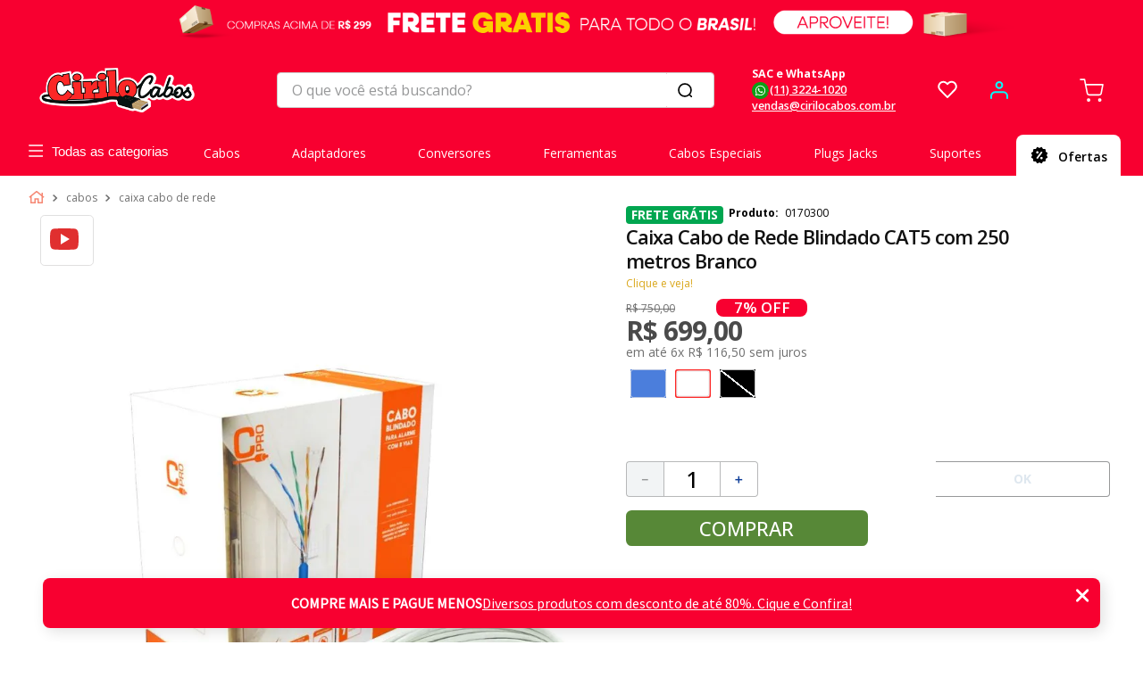

--- FILE ---
content_type: text/html; charset=utf-8
request_url: https://www.google.com/recaptcha/enterprise/anchor?ar=1&k=6LdV7CIpAAAAAPUrHXWlFArQ5hSiNQJk6Ja-vcYM&co=aHR0cHM6Ly93d3cuY2lyaWxvY2Fib3MuY29tLmJyOjQ0Mw..&hl=pt-BR&v=PoyoqOPhxBO7pBk68S4YbpHZ&size=invisible&anchor-ms=20000&execute-ms=30000&cb=35brzb6zj6j7
body_size: 48973
content:
<!DOCTYPE HTML><html dir="ltr" lang="pt-BR"><head><meta http-equiv="Content-Type" content="text/html; charset=UTF-8">
<meta http-equiv="X-UA-Compatible" content="IE=edge">
<title>reCAPTCHA</title>
<style type="text/css">
/* cyrillic-ext */
@font-face {
  font-family: 'Roboto';
  font-style: normal;
  font-weight: 400;
  font-stretch: 100%;
  src: url(//fonts.gstatic.com/s/roboto/v48/KFO7CnqEu92Fr1ME7kSn66aGLdTylUAMa3GUBHMdazTgWw.woff2) format('woff2');
  unicode-range: U+0460-052F, U+1C80-1C8A, U+20B4, U+2DE0-2DFF, U+A640-A69F, U+FE2E-FE2F;
}
/* cyrillic */
@font-face {
  font-family: 'Roboto';
  font-style: normal;
  font-weight: 400;
  font-stretch: 100%;
  src: url(//fonts.gstatic.com/s/roboto/v48/KFO7CnqEu92Fr1ME7kSn66aGLdTylUAMa3iUBHMdazTgWw.woff2) format('woff2');
  unicode-range: U+0301, U+0400-045F, U+0490-0491, U+04B0-04B1, U+2116;
}
/* greek-ext */
@font-face {
  font-family: 'Roboto';
  font-style: normal;
  font-weight: 400;
  font-stretch: 100%;
  src: url(//fonts.gstatic.com/s/roboto/v48/KFO7CnqEu92Fr1ME7kSn66aGLdTylUAMa3CUBHMdazTgWw.woff2) format('woff2');
  unicode-range: U+1F00-1FFF;
}
/* greek */
@font-face {
  font-family: 'Roboto';
  font-style: normal;
  font-weight: 400;
  font-stretch: 100%;
  src: url(//fonts.gstatic.com/s/roboto/v48/KFO7CnqEu92Fr1ME7kSn66aGLdTylUAMa3-UBHMdazTgWw.woff2) format('woff2');
  unicode-range: U+0370-0377, U+037A-037F, U+0384-038A, U+038C, U+038E-03A1, U+03A3-03FF;
}
/* math */
@font-face {
  font-family: 'Roboto';
  font-style: normal;
  font-weight: 400;
  font-stretch: 100%;
  src: url(//fonts.gstatic.com/s/roboto/v48/KFO7CnqEu92Fr1ME7kSn66aGLdTylUAMawCUBHMdazTgWw.woff2) format('woff2');
  unicode-range: U+0302-0303, U+0305, U+0307-0308, U+0310, U+0312, U+0315, U+031A, U+0326-0327, U+032C, U+032F-0330, U+0332-0333, U+0338, U+033A, U+0346, U+034D, U+0391-03A1, U+03A3-03A9, U+03B1-03C9, U+03D1, U+03D5-03D6, U+03F0-03F1, U+03F4-03F5, U+2016-2017, U+2034-2038, U+203C, U+2040, U+2043, U+2047, U+2050, U+2057, U+205F, U+2070-2071, U+2074-208E, U+2090-209C, U+20D0-20DC, U+20E1, U+20E5-20EF, U+2100-2112, U+2114-2115, U+2117-2121, U+2123-214F, U+2190, U+2192, U+2194-21AE, U+21B0-21E5, U+21F1-21F2, U+21F4-2211, U+2213-2214, U+2216-22FF, U+2308-230B, U+2310, U+2319, U+231C-2321, U+2336-237A, U+237C, U+2395, U+239B-23B7, U+23D0, U+23DC-23E1, U+2474-2475, U+25AF, U+25B3, U+25B7, U+25BD, U+25C1, U+25CA, U+25CC, U+25FB, U+266D-266F, U+27C0-27FF, U+2900-2AFF, U+2B0E-2B11, U+2B30-2B4C, U+2BFE, U+3030, U+FF5B, U+FF5D, U+1D400-1D7FF, U+1EE00-1EEFF;
}
/* symbols */
@font-face {
  font-family: 'Roboto';
  font-style: normal;
  font-weight: 400;
  font-stretch: 100%;
  src: url(//fonts.gstatic.com/s/roboto/v48/KFO7CnqEu92Fr1ME7kSn66aGLdTylUAMaxKUBHMdazTgWw.woff2) format('woff2');
  unicode-range: U+0001-000C, U+000E-001F, U+007F-009F, U+20DD-20E0, U+20E2-20E4, U+2150-218F, U+2190, U+2192, U+2194-2199, U+21AF, U+21E6-21F0, U+21F3, U+2218-2219, U+2299, U+22C4-22C6, U+2300-243F, U+2440-244A, U+2460-24FF, U+25A0-27BF, U+2800-28FF, U+2921-2922, U+2981, U+29BF, U+29EB, U+2B00-2BFF, U+4DC0-4DFF, U+FFF9-FFFB, U+10140-1018E, U+10190-1019C, U+101A0, U+101D0-101FD, U+102E0-102FB, U+10E60-10E7E, U+1D2C0-1D2D3, U+1D2E0-1D37F, U+1F000-1F0FF, U+1F100-1F1AD, U+1F1E6-1F1FF, U+1F30D-1F30F, U+1F315, U+1F31C, U+1F31E, U+1F320-1F32C, U+1F336, U+1F378, U+1F37D, U+1F382, U+1F393-1F39F, U+1F3A7-1F3A8, U+1F3AC-1F3AF, U+1F3C2, U+1F3C4-1F3C6, U+1F3CA-1F3CE, U+1F3D4-1F3E0, U+1F3ED, U+1F3F1-1F3F3, U+1F3F5-1F3F7, U+1F408, U+1F415, U+1F41F, U+1F426, U+1F43F, U+1F441-1F442, U+1F444, U+1F446-1F449, U+1F44C-1F44E, U+1F453, U+1F46A, U+1F47D, U+1F4A3, U+1F4B0, U+1F4B3, U+1F4B9, U+1F4BB, U+1F4BF, U+1F4C8-1F4CB, U+1F4D6, U+1F4DA, U+1F4DF, U+1F4E3-1F4E6, U+1F4EA-1F4ED, U+1F4F7, U+1F4F9-1F4FB, U+1F4FD-1F4FE, U+1F503, U+1F507-1F50B, U+1F50D, U+1F512-1F513, U+1F53E-1F54A, U+1F54F-1F5FA, U+1F610, U+1F650-1F67F, U+1F687, U+1F68D, U+1F691, U+1F694, U+1F698, U+1F6AD, U+1F6B2, U+1F6B9-1F6BA, U+1F6BC, U+1F6C6-1F6CF, U+1F6D3-1F6D7, U+1F6E0-1F6EA, U+1F6F0-1F6F3, U+1F6F7-1F6FC, U+1F700-1F7FF, U+1F800-1F80B, U+1F810-1F847, U+1F850-1F859, U+1F860-1F887, U+1F890-1F8AD, U+1F8B0-1F8BB, U+1F8C0-1F8C1, U+1F900-1F90B, U+1F93B, U+1F946, U+1F984, U+1F996, U+1F9E9, U+1FA00-1FA6F, U+1FA70-1FA7C, U+1FA80-1FA89, U+1FA8F-1FAC6, U+1FACE-1FADC, U+1FADF-1FAE9, U+1FAF0-1FAF8, U+1FB00-1FBFF;
}
/* vietnamese */
@font-face {
  font-family: 'Roboto';
  font-style: normal;
  font-weight: 400;
  font-stretch: 100%;
  src: url(//fonts.gstatic.com/s/roboto/v48/KFO7CnqEu92Fr1ME7kSn66aGLdTylUAMa3OUBHMdazTgWw.woff2) format('woff2');
  unicode-range: U+0102-0103, U+0110-0111, U+0128-0129, U+0168-0169, U+01A0-01A1, U+01AF-01B0, U+0300-0301, U+0303-0304, U+0308-0309, U+0323, U+0329, U+1EA0-1EF9, U+20AB;
}
/* latin-ext */
@font-face {
  font-family: 'Roboto';
  font-style: normal;
  font-weight: 400;
  font-stretch: 100%;
  src: url(//fonts.gstatic.com/s/roboto/v48/KFO7CnqEu92Fr1ME7kSn66aGLdTylUAMa3KUBHMdazTgWw.woff2) format('woff2');
  unicode-range: U+0100-02BA, U+02BD-02C5, U+02C7-02CC, U+02CE-02D7, U+02DD-02FF, U+0304, U+0308, U+0329, U+1D00-1DBF, U+1E00-1E9F, U+1EF2-1EFF, U+2020, U+20A0-20AB, U+20AD-20C0, U+2113, U+2C60-2C7F, U+A720-A7FF;
}
/* latin */
@font-face {
  font-family: 'Roboto';
  font-style: normal;
  font-weight: 400;
  font-stretch: 100%;
  src: url(//fonts.gstatic.com/s/roboto/v48/KFO7CnqEu92Fr1ME7kSn66aGLdTylUAMa3yUBHMdazQ.woff2) format('woff2');
  unicode-range: U+0000-00FF, U+0131, U+0152-0153, U+02BB-02BC, U+02C6, U+02DA, U+02DC, U+0304, U+0308, U+0329, U+2000-206F, U+20AC, U+2122, U+2191, U+2193, U+2212, U+2215, U+FEFF, U+FFFD;
}
/* cyrillic-ext */
@font-face {
  font-family: 'Roboto';
  font-style: normal;
  font-weight: 500;
  font-stretch: 100%;
  src: url(//fonts.gstatic.com/s/roboto/v48/KFO7CnqEu92Fr1ME7kSn66aGLdTylUAMa3GUBHMdazTgWw.woff2) format('woff2');
  unicode-range: U+0460-052F, U+1C80-1C8A, U+20B4, U+2DE0-2DFF, U+A640-A69F, U+FE2E-FE2F;
}
/* cyrillic */
@font-face {
  font-family: 'Roboto';
  font-style: normal;
  font-weight: 500;
  font-stretch: 100%;
  src: url(//fonts.gstatic.com/s/roboto/v48/KFO7CnqEu92Fr1ME7kSn66aGLdTylUAMa3iUBHMdazTgWw.woff2) format('woff2');
  unicode-range: U+0301, U+0400-045F, U+0490-0491, U+04B0-04B1, U+2116;
}
/* greek-ext */
@font-face {
  font-family: 'Roboto';
  font-style: normal;
  font-weight: 500;
  font-stretch: 100%;
  src: url(//fonts.gstatic.com/s/roboto/v48/KFO7CnqEu92Fr1ME7kSn66aGLdTylUAMa3CUBHMdazTgWw.woff2) format('woff2');
  unicode-range: U+1F00-1FFF;
}
/* greek */
@font-face {
  font-family: 'Roboto';
  font-style: normal;
  font-weight: 500;
  font-stretch: 100%;
  src: url(//fonts.gstatic.com/s/roboto/v48/KFO7CnqEu92Fr1ME7kSn66aGLdTylUAMa3-UBHMdazTgWw.woff2) format('woff2');
  unicode-range: U+0370-0377, U+037A-037F, U+0384-038A, U+038C, U+038E-03A1, U+03A3-03FF;
}
/* math */
@font-face {
  font-family: 'Roboto';
  font-style: normal;
  font-weight: 500;
  font-stretch: 100%;
  src: url(//fonts.gstatic.com/s/roboto/v48/KFO7CnqEu92Fr1ME7kSn66aGLdTylUAMawCUBHMdazTgWw.woff2) format('woff2');
  unicode-range: U+0302-0303, U+0305, U+0307-0308, U+0310, U+0312, U+0315, U+031A, U+0326-0327, U+032C, U+032F-0330, U+0332-0333, U+0338, U+033A, U+0346, U+034D, U+0391-03A1, U+03A3-03A9, U+03B1-03C9, U+03D1, U+03D5-03D6, U+03F0-03F1, U+03F4-03F5, U+2016-2017, U+2034-2038, U+203C, U+2040, U+2043, U+2047, U+2050, U+2057, U+205F, U+2070-2071, U+2074-208E, U+2090-209C, U+20D0-20DC, U+20E1, U+20E5-20EF, U+2100-2112, U+2114-2115, U+2117-2121, U+2123-214F, U+2190, U+2192, U+2194-21AE, U+21B0-21E5, U+21F1-21F2, U+21F4-2211, U+2213-2214, U+2216-22FF, U+2308-230B, U+2310, U+2319, U+231C-2321, U+2336-237A, U+237C, U+2395, U+239B-23B7, U+23D0, U+23DC-23E1, U+2474-2475, U+25AF, U+25B3, U+25B7, U+25BD, U+25C1, U+25CA, U+25CC, U+25FB, U+266D-266F, U+27C0-27FF, U+2900-2AFF, U+2B0E-2B11, U+2B30-2B4C, U+2BFE, U+3030, U+FF5B, U+FF5D, U+1D400-1D7FF, U+1EE00-1EEFF;
}
/* symbols */
@font-face {
  font-family: 'Roboto';
  font-style: normal;
  font-weight: 500;
  font-stretch: 100%;
  src: url(//fonts.gstatic.com/s/roboto/v48/KFO7CnqEu92Fr1ME7kSn66aGLdTylUAMaxKUBHMdazTgWw.woff2) format('woff2');
  unicode-range: U+0001-000C, U+000E-001F, U+007F-009F, U+20DD-20E0, U+20E2-20E4, U+2150-218F, U+2190, U+2192, U+2194-2199, U+21AF, U+21E6-21F0, U+21F3, U+2218-2219, U+2299, U+22C4-22C6, U+2300-243F, U+2440-244A, U+2460-24FF, U+25A0-27BF, U+2800-28FF, U+2921-2922, U+2981, U+29BF, U+29EB, U+2B00-2BFF, U+4DC0-4DFF, U+FFF9-FFFB, U+10140-1018E, U+10190-1019C, U+101A0, U+101D0-101FD, U+102E0-102FB, U+10E60-10E7E, U+1D2C0-1D2D3, U+1D2E0-1D37F, U+1F000-1F0FF, U+1F100-1F1AD, U+1F1E6-1F1FF, U+1F30D-1F30F, U+1F315, U+1F31C, U+1F31E, U+1F320-1F32C, U+1F336, U+1F378, U+1F37D, U+1F382, U+1F393-1F39F, U+1F3A7-1F3A8, U+1F3AC-1F3AF, U+1F3C2, U+1F3C4-1F3C6, U+1F3CA-1F3CE, U+1F3D4-1F3E0, U+1F3ED, U+1F3F1-1F3F3, U+1F3F5-1F3F7, U+1F408, U+1F415, U+1F41F, U+1F426, U+1F43F, U+1F441-1F442, U+1F444, U+1F446-1F449, U+1F44C-1F44E, U+1F453, U+1F46A, U+1F47D, U+1F4A3, U+1F4B0, U+1F4B3, U+1F4B9, U+1F4BB, U+1F4BF, U+1F4C8-1F4CB, U+1F4D6, U+1F4DA, U+1F4DF, U+1F4E3-1F4E6, U+1F4EA-1F4ED, U+1F4F7, U+1F4F9-1F4FB, U+1F4FD-1F4FE, U+1F503, U+1F507-1F50B, U+1F50D, U+1F512-1F513, U+1F53E-1F54A, U+1F54F-1F5FA, U+1F610, U+1F650-1F67F, U+1F687, U+1F68D, U+1F691, U+1F694, U+1F698, U+1F6AD, U+1F6B2, U+1F6B9-1F6BA, U+1F6BC, U+1F6C6-1F6CF, U+1F6D3-1F6D7, U+1F6E0-1F6EA, U+1F6F0-1F6F3, U+1F6F7-1F6FC, U+1F700-1F7FF, U+1F800-1F80B, U+1F810-1F847, U+1F850-1F859, U+1F860-1F887, U+1F890-1F8AD, U+1F8B0-1F8BB, U+1F8C0-1F8C1, U+1F900-1F90B, U+1F93B, U+1F946, U+1F984, U+1F996, U+1F9E9, U+1FA00-1FA6F, U+1FA70-1FA7C, U+1FA80-1FA89, U+1FA8F-1FAC6, U+1FACE-1FADC, U+1FADF-1FAE9, U+1FAF0-1FAF8, U+1FB00-1FBFF;
}
/* vietnamese */
@font-face {
  font-family: 'Roboto';
  font-style: normal;
  font-weight: 500;
  font-stretch: 100%;
  src: url(//fonts.gstatic.com/s/roboto/v48/KFO7CnqEu92Fr1ME7kSn66aGLdTylUAMa3OUBHMdazTgWw.woff2) format('woff2');
  unicode-range: U+0102-0103, U+0110-0111, U+0128-0129, U+0168-0169, U+01A0-01A1, U+01AF-01B0, U+0300-0301, U+0303-0304, U+0308-0309, U+0323, U+0329, U+1EA0-1EF9, U+20AB;
}
/* latin-ext */
@font-face {
  font-family: 'Roboto';
  font-style: normal;
  font-weight: 500;
  font-stretch: 100%;
  src: url(//fonts.gstatic.com/s/roboto/v48/KFO7CnqEu92Fr1ME7kSn66aGLdTylUAMa3KUBHMdazTgWw.woff2) format('woff2');
  unicode-range: U+0100-02BA, U+02BD-02C5, U+02C7-02CC, U+02CE-02D7, U+02DD-02FF, U+0304, U+0308, U+0329, U+1D00-1DBF, U+1E00-1E9F, U+1EF2-1EFF, U+2020, U+20A0-20AB, U+20AD-20C0, U+2113, U+2C60-2C7F, U+A720-A7FF;
}
/* latin */
@font-face {
  font-family: 'Roboto';
  font-style: normal;
  font-weight: 500;
  font-stretch: 100%;
  src: url(//fonts.gstatic.com/s/roboto/v48/KFO7CnqEu92Fr1ME7kSn66aGLdTylUAMa3yUBHMdazQ.woff2) format('woff2');
  unicode-range: U+0000-00FF, U+0131, U+0152-0153, U+02BB-02BC, U+02C6, U+02DA, U+02DC, U+0304, U+0308, U+0329, U+2000-206F, U+20AC, U+2122, U+2191, U+2193, U+2212, U+2215, U+FEFF, U+FFFD;
}
/* cyrillic-ext */
@font-face {
  font-family: 'Roboto';
  font-style: normal;
  font-weight: 900;
  font-stretch: 100%;
  src: url(//fonts.gstatic.com/s/roboto/v48/KFO7CnqEu92Fr1ME7kSn66aGLdTylUAMa3GUBHMdazTgWw.woff2) format('woff2');
  unicode-range: U+0460-052F, U+1C80-1C8A, U+20B4, U+2DE0-2DFF, U+A640-A69F, U+FE2E-FE2F;
}
/* cyrillic */
@font-face {
  font-family: 'Roboto';
  font-style: normal;
  font-weight: 900;
  font-stretch: 100%;
  src: url(//fonts.gstatic.com/s/roboto/v48/KFO7CnqEu92Fr1ME7kSn66aGLdTylUAMa3iUBHMdazTgWw.woff2) format('woff2');
  unicode-range: U+0301, U+0400-045F, U+0490-0491, U+04B0-04B1, U+2116;
}
/* greek-ext */
@font-face {
  font-family: 'Roboto';
  font-style: normal;
  font-weight: 900;
  font-stretch: 100%;
  src: url(//fonts.gstatic.com/s/roboto/v48/KFO7CnqEu92Fr1ME7kSn66aGLdTylUAMa3CUBHMdazTgWw.woff2) format('woff2');
  unicode-range: U+1F00-1FFF;
}
/* greek */
@font-face {
  font-family: 'Roboto';
  font-style: normal;
  font-weight: 900;
  font-stretch: 100%;
  src: url(//fonts.gstatic.com/s/roboto/v48/KFO7CnqEu92Fr1ME7kSn66aGLdTylUAMa3-UBHMdazTgWw.woff2) format('woff2');
  unicode-range: U+0370-0377, U+037A-037F, U+0384-038A, U+038C, U+038E-03A1, U+03A3-03FF;
}
/* math */
@font-face {
  font-family: 'Roboto';
  font-style: normal;
  font-weight: 900;
  font-stretch: 100%;
  src: url(//fonts.gstatic.com/s/roboto/v48/KFO7CnqEu92Fr1ME7kSn66aGLdTylUAMawCUBHMdazTgWw.woff2) format('woff2');
  unicode-range: U+0302-0303, U+0305, U+0307-0308, U+0310, U+0312, U+0315, U+031A, U+0326-0327, U+032C, U+032F-0330, U+0332-0333, U+0338, U+033A, U+0346, U+034D, U+0391-03A1, U+03A3-03A9, U+03B1-03C9, U+03D1, U+03D5-03D6, U+03F0-03F1, U+03F4-03F5, U+2016-2017, U+2034-2038, U+203C, U+2040, U+2043, U+2047, U+2050, U+2057, U+205F, U+2070-2071, U+2074-208E, U+2090-209C, U+20D0-20DC, U+20E1, U+20E5-20EF, U+2100-2112, U+2114-2115, U+2117-2121, U+2123-214F, U+2190, U+2192, U+2194-21AE, U+21B0-21E5, U+21F1-21F2, U+21F4-2211, U+2213-2214, U+2216-22FF, U+2308-230B, U+2310, U+2319, U+231C-2321, U+2336-237A, U+237C, U+2395, U+239B-23B7, U+23D0, U+23DC-23E1, U+2474-2475, U+25AF, U+25B3, U+25B7, U+25BD, U+25C1, U+25CA, U+25CC, U+25FB, U+266D-266F, U+27C0-27FF, U+2900-2AFF, U+2B0E-2B11, U+2B30-2B4C, U+2BFE, U+3030, U+FF5B, U+FF5D, U+1D400-1D7FF, U+1EE00-1EEFF;
}
/* symbols */
@font-face {
  font-family: 'Roboto';
  font-style: normal;
  font-weight: 900;
  font-stretch: 100%;
  src: url(//fonts.gstatic.com/s/roboto/v48/KFO7CnqEu92Fr1ME7kSn66aGLdTylUAMaxKUBHMdazTgWw.woff2) format('woff2');
  unicode-range: U+0001-000C, U+000E-001F, U+007F-009F, U+20DD-20E0, U+20E2-20E4, U+2150-218F, U+2190, U+2192, U+2194-2199, U+21AF, U+21E6-21F0, U+21F3, U+2218-2219, U+2299, U+22C4-22C6, U+2300-243F, U+2440-244A, U+2460-24FF, U+25A0-27BF, U+2800-28FF, U+2921-2922, U+2981, U+29BF, U+29EB, U+2B00-2BFF, U+4DC0-4DFF, U+FFF9-FFFB, U+10140-1018E, U+10190-1019C, U+101A0, U+101D0-101FD, U+102E0-102FB, U+10E60-10E7E, U+1D2C0-1D2D3, U+1D2E0-1D37F, U+1F000-1F0FF, U+1F100-1F1AD, U+1F1E6-1F1FF, U+1F30D-1F30F, U+1F315, U+1F31C, U+1F31E, U+1F320-1F32C, U+1F336, U+1F378, U+1F37D, U+1F382, U+1F393-1F39F, U+1F3A7-1F3A8, U+1F3AC-1F3AF, U+1F3C2, U+1F3C4-1F3C6, U+1F3CA-1F3CE, U+1F3D4-1F3E0, U+1F3ED, U+1F3F1-1F3F3, U+1F3F5-1F3F7, U+1F408, U+1F415, U+1F41F, U+1F426, U+1F43F, U+1F441-1F442, U+1F444, U+1F446-1F449, U+1F44C-1F44E, U+1F453, U+1F46A, U+1F47D, U+1F4A3, U+1F4B0, U+1F4B3, U+1F4B9, U+1F4BB, U+1F4BF, U+1F4C8-1F4CB, U+1F4D6, U+1F4DA, U+1F4DF, U+1F4E3-1F4E6, U+1F4EA-1F4ED, U+1F4F7, U+1F4F9-1F4FB, U+1F4FD-1F4FE, U+1F503, U+1F507-1F50B, U+1F50D, U+1F512-1F513, U+1F53E-1F54A, U+1F54F-1F5FA, U+1F610, U+1F650-1F67F, U+1F687, U+1F68D, U+1F691, U+1F694, U+1F698, U+1F6AD, U+1F6B2, U+1F6B9-1F6BA, U+1F6BC, U+1F6C6-1F6CF, U+1F6D3-1F6D7, U+1F6E0-1F6EA, U+1F6F0-1F6F3, U+1F6F7-1F6FC, U+1F700-1F7FF, U+1F800-1F80B, U+1F810-1F847, U+1F850-1F859, U+1F860-1F887, U+1F890-1F8AD, U+1F8B0-1F8BB, U+1F8C0-1F8C1, U+1F900-1F90B, U+1F93B, U+1F946, U+1F984, U+1F996, U+1F9E9, U+1FA00-1FA6F, U+1FA70-1FA7C, U+1FA80-1FA89, U+1FA8F-1FAC6, U+1FACE-1FADC, U+1FADF-1FAE9, U+1FAF0-1FAF8, U+1FB00-1FBFF;
}
/* vietnamese */
@font-face {
  font-family: 'Roboto';
  font-style: normal;
  font-weight: 900;
  font-stretch: 100%;
  src: url(//fonts.gstatic.com/s/roboto/v48/KFO7CnqEu92Fr1ME7kSn66aGLdTylUAMa3OUBHMdazTgWw.woff2) format('woff2');
  unicode-range: U+0102-0103, U+0110-0111, U+0128-0129, U+0168-0169, U+01A0-01A1, U+01AF-01B0, U+0300-0301, U+0303-0304, U+0308-0309, U+0323, U+0329, U+1EA0-1EF9, U+20AB;
}
/* latin-ext */
@font-face {
  font-family: 'Roboto';
  font-style: normal;
  font-weight: 900;
  font-stretch: 100%;
  src: url(//fonts.gstatic.com/s/roboto/v48/KFO7CnqEu92Fr1ME7kSn66aGLdTylUAMa3KUBHMdazTgWw.woff2) format('woff2');
  unicode-range: U+0100-02BA, U+02BD-02C5, U+02C7-02CC, U+02CE-02D7, U+02DD-02FF, U+0304, U+0308, U+0329, U+1D00-1DBF, U+1E00-1E9F, U+1EF2-1EFF, U+2020, U+20A0-20AB, U+20AD-20C0, U+2113, U+2C60-2C7F, U+A720-A7FF;
}
/* latin */
@font-face {
  font-family: 'Roboto';
  font-style: normal;
  font-weight: 900;
  font-stretch: 100%;
  src: url(//fonts.gstatic.com/s/roboto/v48/KFO7CnqEu92Fr1ME7kSn66aGLdTylUAMa3yUBHMdazQ.woff2) format('woff2');
  unicode-range: U+0000-00FF, U+0131, U+0152-0153, U+02BB-02BC, U+02C6, U+02DA, U+02DC, U+0304, U+0308, U+0329, U+2000-206F, U+20AC, U+2122, U+2191, U+2193, U+2212, U+2215, U+FEFF, U+FFFD;
}

</style>
<link rel="stylesheet" type="text/css" href="https://www.gstatic.com/recaptcha/releases/PoyoqOPhxBO7pBk68S4YbpHZ/styles__ltr.css">
<script nonce="T4Zmz7gM86HZgpdaF0yrAg" type="text/javascript">window['__recaptcha_api'] = 'https://www.google.com/recaptcha/enterprise/';</script>
<script type="text/javascript" src="https://www.gstatic.com/recaptcha/releases/PoyoqOPhxBO7pBk68S4YbpHZ/recaptcha__pt_br.js" nonce="T4Zmz7gM86HZgpdaF0yrAg">
      
    </script></head>
<body><div id="rc-anchor-alert" class="rc-anchor-alert"></div>
<input type="hidden" id="recaptcha-token" value="[base64]">
<script type="text/javascript" nonce="T4Zmz7gM86HZgpdaF0yrAg">
      recaptcha.anchor.Main.init("[\x22ainput\x22,[\x22bgdata\x22,\x22\x22,\[base64]/[base64]/bmV3IFpbdF0obVswXSk6Sz09Mj9uZXcgWlt0XShtWzBdLG1bMV0pOks9PTM/bmV3IFpbdF0obVswXSxtWzFdLG1bMl0pOks9PTQ/[base64]/[base64]/[base64]/[base64]/[base64]/[base64]/[base64]/[base64]/[base64]/[base64]/[base64]/[base64]/[base64]/[base64]\\u003d\\u003d\x22,\[base64]\\u003d\\u003d\x22,\x22wr82dcK5XQ/Cl0LDncOHwr5gHMKJGEfCoAPDmsOfw6XDrsKdUx7Co8KRGwfCsG4HUsOewrPDrcKAw5QQN0NvdEPCksKCw7g2UcOtB13DlsK1cEzCkMONw6FocMKHA8KiRcKqPsKfwpJRwpDCtAs/wrtPw4TDtQhKwqjCsHoTwqvDhmdOBMOrwqh0w4LDgEjCkmMRwqTCh8Ofw7DChcKMw4pKBX1eZl3Coi19ScK1UmzDmMKTWiloa8O2wqcBAQQ+acO8w77DmwbDssOgcsODeMOgL8Kiw5JQdzk6Zg4rejp5wrnDo3QXEi1sw5hww5g9w5DDizNmTiRACU/Ch8KPw71yTTYVGMOSwrDDqCzDqcOwKWzDuzNUAydfwq3CmhQ4wrcpeUfCmMOpwoPCojfCkBnDgxIDw7LDlsKpw4ohw75ZWVTCrcKWw5nDj8OwdsO8HsOVwqNfw4g4UT7DksKJwqzCmDAaXEzCrsOodMKAw6Rbwp3Cp1BJMMOUIsK5Xk3CnkI8OH/Dql/Dm8OjwpUQQMKtVMKQw4F6F8K8C8O9w6/Cu3nCkcO9w48BfMOlcQ0uKsOJw7fCp8Ovw6fCp0NYw6tfwo3Cj1UqKDxaw5nCgizDonsNZAMuKhl1w6jDjRZwHxJaTsKmw7gsw5LCi8OKTcOswr9YNMKIKsKQfGhaw7HDrzbDjsK/wpbCvHfDvl/DpwoLaAE9ewAIR8KuwrZIwoFGIwIfw6TCrTVRw63CiVppwpAPBUjClUY0w5fCl8Kqw7xoD3fCt0/Ds8KNHsKDwrDDjEQFIMK2wp/DlsK1I1Y1wo3CoMOjd8OVwo7DpDTDkF0YfMK4wrXDq8OVYMKWwqFVw4UcKU/CtsKkMBx8KjrCt0TDnsKzw5TCmcOtw5TCo8OwZMK9wqvDphTDsjTDm2IvwrrDscKtScKrEcKeImkdwrMLwqo6eDDDqAl4w7zCoDfCl31cwobDjTjDp0ZUw4TDomUOw7kRw67DrCrCiCQ/w5fCsnpjIXBtcWHDmCErLsOkTFXCncOKW8OcwqVuDcK9wrHCnsOAw6TCpj/CnngEFiIaI00/w6jDmgFbWATCkWhUwojCgsOiw6ZmA8O/[base64]/DnSLDkkvCpMOcwr9KFDTCqmM4wpxaw79xw6FcJMOoHx1aw5vCksKQw63ClBjCkgjCnXfClW7CniBhV8OuA0dCA8Kowr7DgQgEwrTCjyDDkMKkF8KTLl3DusKYw4fCiQ7DoSAMw6rCiA0rRWFcwqFcOcObNMK/[base64]/[base64]/MMOmw7hEwqrCjsKresOyUsKyEsKGOl0/wpPCq8KaJyvCnkHCpsKpYlofXC0DJSfCr8O8NMOvwolMDMKXw6xGBHzChH7CtErCkG7Cq8ONUgvCoMODHsKBw6kvS8K3KAjCmMKRKgMEXsOmEX9gwo5GXMKecwnDp8OywrbCskxlHMKzfRR5woIyw67ClsO+MsKhUsO3w5Zcw5bDoMK/w77Cv1FKGMO6wo4ewrnDpn0zw57CkRbCs8KZwp0yw4zChlTDuRRJw6BYdsOww5jCr0XDusK0wpTDnMO9w40/IMOswqsTOMKVXsKNSMKiwp7DmQdMw5R8Z2oAD0sZQR/DjMKXFyrDlMOyXMOvw7TCqQzDtMKeVCkLLMOKZQM3Y8OIFjXDvDwrGMKTw6jCn8KwGX3DrEjDnsOXwqzCksKBR8KAw7DDuA/ChMKtw4t2wr8BNzbDrBo3wpd5wp1oMGBbwp7CqcKHPMOocFLDo2EjwqHDrcOpw6HDjmhuw5LDvcKmd8KRdDl9ZDXDsFE0T8KWwoHDrkgfFkhSSivCrWbDjk83w7sUGUvCnBPDgVR3EcOOw5zCu0DDtMOOZXRow5hLVkl/w4vDpMOLw5slwrAnw7NtwrHDmy0/[base64]/DvhZqOcOow4oswo5ow5fDhhTDhRYFM8KCw4EOw64Uw6gTJMOPSy/[base64]/Dg3htXgzCgj5ZTcKCw6IXwqnCqyxwwonDvCPDscO4wrTCusKUw4rCssKZw5doZMK1fBLCpMO6RsK/IMKGw6EMw7TDry07wrDDrSh7w7vDsy50XF/Ci3rCocOUw7/CtsOXwoUdMHR3wrLCqcKfPMOIw7pIwpbDq8OIw4DDjsKqZ8K8wr/DiUwnw7xbVQk6wrlxH8OSdwB/w4UawqLCtmofw7vDncKkGCMKAR7DigXCqMOIwpPCu8OxwrxXJW9CwoLDmBjCh8KEd2ZlwqXCuMKqw7gDHwAUwqbDpXvCm8K4wr8EbMKeXMKIwpLDhVTDlMKbw5tzwpcgJMOrw4cKfsKcw5XCt8KbwrzCtF/DgMK0wq9iwpZgwoxEUcOFwo1UwrDCnxJiCnbDvcOfw7gHYyEZw6bDoA/CucKQw5okwqDDsDnDnSdMUFHDlXnDomwtH0DDkTXCl8KRwp/Cp8KIw6ALdcO3WcOkwpDDiCbCjgjClxLDnEfDknjCqcOTwqNjwpB2w5twZCzCj8OCwoXCpMKuw47ClkfDq8KQw5dNHygUwpQJw5QZDS3DkMOdw5EAw7V6FDjDusK8R8KfXkQrwoQFMFHCtMKEwp/DhsOrX3TCuSHCisO8ZsKlPMKtw4DCqsKMH1xgwpTCisK2U8K9MjfDq3rChMOdw4gIOXHDrhbCscO+w6TDuFcHQMOCw5sew4kTwpZJSkZDLj4Dw4XDkjsNF8KWw7Ubw5hEwojChcOZw5/CqltswpQlwr1gTWplw7pEwpoYw7/DoDErwqbCs8OOw50jUMKQBcK3wpQPwprClDnDo8OWw6PDrMKCwrQQQsOdw6YGLMOdwpfDmsKGwrhjdMKzwoFawo/[base64]/CgzQMdxwnwrYrw7TDssOawqEsUcK0PUl6NcOJTMOtT8Ksw5w/[base64]/GFt/woTCsE7ChGJGK8OXZivDqcKLPgrCiMKBOcOIw6N7G03CqiRuMhbDv3Z2wqlewpfDvUoDw4gWAsKUV0wUJ8OQw5YhwpNKSDdsAMOtw7MXRMKvUsKvfsO6SCHCtsO+w6N2wq/DlsOHwrfCtMOYThrChMKsc8OYc8KKXF7ChyXDtsOMwoDCtcOXwoFKwpjDlsOlw7zChMOZVFVoN8KRw5xMw63DmyEmXnTCrhArU8K9w5/DvsKHw7oPdsKmIsOkcMKQw4vCiiZscsOHwpDDimDDkcOjRDoiwoHDqhEhMcOHUG3ClcK1w6U7wqxFw4bDjlsWwrPDmsKyw6vCoW4zwrzCk8OZWWdRw5vCn8KUTcKqwoFXZWsjw580wrjDmnoHwpXCripFXBbCpDfDnA3DqsKjPcOaw4MYdiDCizPDlC/DmwTDgX0Bwq8Pwo4Rw4fClALDtWTCksKhXSzCrkjDucKqJ8OcMwVYO2vDmnkcwqDCksKfw67CvMOOwrvDmznCrUjCk0DCkgnDtsK/[base64]/Dr8OXKsOaSsK8XiY0w44uwo/[base64]/wqM8KcOLwpdhXcKmNsO2w6MZw7jCuyIvfMKPZ8KiGmXDosOqd8Ouw7PClBAZGmFkIRsgCDdvw4HDrzgiccOnw7vDvcOww6HDlMOrZMOkwrjDj8OiwoTDsghoTsOJc0LDpcO/w49Kw4jDucO2JMKaYjPDpSPCoHljw5vCgcOBw4ZnNTIqHcOCNErCuMO/wqfDiH1od8KVECPDnS1aw4XCnMOeTUXDvWx5w7zCjhjCpHMKAWXDlE4eCQpQFsKKwrHCgzHCjsKwB3wkwos6woLCkxVdB8KfGV/DiQ0wwrTCqQwKHMORw4/[base64]/w53DnsOCw5zDti/[base64]/MBHDlljChsOWOcO8ecOjw4TDoMKKfzF9Ql/Cj1QKHsOOJ8KAZUo3Snc2wptzwp3CpcKXTx87McK1wqvDusOEBMK+wr/DrsKLMGXDiURjw5cLG1tdw4Zww4/DhMKtEsKhdyk0c8K9wrsyXnJfdX3Dq8Otw68Pw6bDpVvDsVQSLlxEwpkbwqXDlsOHw5o7wpPCiUnCncK9McK4wqnDqMOvAwzDh0DCv8OxwqI3MQY/w7p9wrt5w7rDjHPDiw10AsOaW31gw7DCimzCu8OlC8O6FcORQcKvw7bCksKRw71HDjZyw73Dg8Ovw6/DiMKcw6AgfsK6BsOfw5dawrjDgzvClcKZw5vCjHzDl1E9EVjDq8KOw74tw5LCh2zCi8OWdcKnCcK5wqLDicOLw5A/wrLCmjPCkMKXw57CjyrCscOAKcO/UsKxMUvCusKHecKrO2xNwqZLw7vDkHHCjcO2w69Swp4zWVVWw5LDo8Kyw4/CicO3woXDssK1w5d/wqhgPsKDCsOKwq7DrsKTw7/CicK5wo1RwqPDszl1Ol83cMKxw4kBw4/Cs1DDuwTDvsOFwoPDqBDCv8OxwphWw4zDu2/Dt2M4w79XBcKTccKHIhPDq8K6wqANJsKIDhQxbcKAwpdtw4/DiEXDrsOiw7sBJEorw6o7SjFxw6NRIsKmDnTDncKDOWLCuMK6ScKxejnCkhnCjcOZw6TCiMOQJy53w5JxwrpwBX1+PcOcPsK7wq3Ch8OQNGzDtMOvw6kDw4UVw65ewoHCmcKOZcOxw4zDjjLDh23ClcOtPcK4GGswwrXDqMOiwqrCizE5w6/ChMKKw4IPOcOXQMO7PMOXfR9WcsKYw4PCqX9/PcOvfig/RgDDlVjDjMKoFVdAw6LDo3JgwpdOAwbDsAxrwqfDoy/Cl3g2Y2dqw5XDpFlmccKpwp4awrbCun5Bw4vDmCxoUcKQW8KJEsOYMsOxUXDDrSlRw7fCmhfDgilgWsKQw406wpnDosOJBMO3Bn3DksK0YMOiVsO6w7vDr8KMMxB6LcOsw4fCs2LCu2MQwpETFcOhwojCtsOwQD9Ee8KGw77Dmn5Pb8Orw5nDvXjDlsO/[base64]/w6DCj8KCA8OzfMKWwpLCu8OywrvDlcOXCypUw6wMw6lAPcOsPMOKWsOkw74ZKsK9CWTConPDusO/[base64]/JTnDgUzCjAHDkyHDksO4w4sYwqvDmFJtTi9ew6rCn1PCjxdZJEsQAMOuasKpSVLDq8OPeEszc3vDsELDicO/w443wpXDicKFwptYw5k3w4/DjATDlsKmFQTCnnTCnFI7wpTDoMKfw79jdcKvw6DCv14ww5fCtMKXwoMnw67CqnlNEMOLWwTDkMKVN8ONw7Arw4IgHmDDgcKyIyXDsWtjwoYLYMOfwozDljrChcKNwp9Xw73DsSkrwp86w4LDhBzDgkDDjcO1w6XCuw/Du8Ksw4PCjcKawoQHw4nDjxALe05OwrtmacKkJsKXAcOSwrJdeCvCuV/[base64]/[base64]/wpZrBMK0wo7CiEfCvk/CqsKzQBTCqClrGG/Dn8KSXBp/ZxjDt8OGWA86bMOzw6UUG8OKw7LCrRnDrkVYw5l0P2M/wpY1YVHDl3zCggDDqMOgw7rCvAJqFnLDsCYtw6jCtMK0WEpcMXXDrAgpdMKpwpXCh3fCoQDCjcOYwqvDuCvDiUDCm8O3wpjCocK0VMKiwpN2MFteXWnCqlXCtHBGw4bDisOUfSwiF8OUwqnDpELCvgwowrXCoUtFacKHC1HDnh3Di8KeB8OgCQ/Dh8OvW8KVEsKnw77Djn0uA1vCrj5swosiwp/[base64]/DoWhaMsKdw4HDssKsXcOIw4nCkMO0GMKSwp0nw7k9QhMfGcO/OcK1wpdXw5o6w5pOaGtFeUbCmRXDv8KOw5c5w60gw53DlXsDeirClFMtG8KXDgRsWsKJZsK6wq/[base64]/DtcK5e8OZwrl6QMO/w4HCrsKkXW7CiMKWw4AMw6zCnMKlRjh1VsKmwrHDksOgwoQkBwp+Txwwwq/CrsKNw7vDpcKVC8KhdsOUwrLCnsKnYGlAwpBAw7ZzSkpUw6HClifCnxtXaMO8w4NRN1QrwqDCiMKfBTzDrGsJXwtGV8K0X8KAwr/ClcOyw6ocEsOTwqrDk8OCwrczNBs0RsKyw4BeWsKtW0/CuVjCsEQZbsOaw6XDgVIAdmYdw7jDqEcTwrvDi3coc1YCKsKEByRGwrXCrGHCicKDSMKlw57CvFZPwqRCRXYxDRTCpsOjw7F9wr7DlcOKD1VOS8OfZxnCinHDscKXZ1tQC3bCnsKrIwdmfzlTw5gdw7/CiQLDjsOWW8OtQE/Dl8OpNTbDrcKoDBRiw5fCjwfDq8O6w4DDmsOwwoc0w7TCl8OWeQTDmV3DmngOwq0fwrLCvGphw6PChAHClD9aw6LDnTkUIcODwo3ClwrChWFawqgFwovCh8OLwpwaTldffMK8DsK/dcOLwqFdwr7ClsKfw58KBB4TDMKZWgYVCFoZwrbDrhzCpRFwayAYw43CvDZCw5/CknZfw5fDvybDqMKFGMK/[base64]/w6fDqQHCkUTDl8KYYMKIw5zCl8KNHcK4w43Ctwsqwq8NGcK3w702wqxzw5PCosKSIMKKwoM3wp8ncHbDt8Onw5zCjS8YwprChMOmEMKOw5UmwpfChS/DgMKEw5TDv8KTPyPDoh7DusOBw7gSwpTDtMKCwppuw5xrPzvDjRrDj2PCs8KLCsO0w750Kw7DuMKawrxLEUjDvcKsw6vCgyzCs8OTwoXDmcO3TDl+SsKSVBXCicOlwqEHb8Kaw4Npwrk3w5DCj8OpTULCjcKZcQgSZMOCw6hEe1JuM3jCiEfCgXcEwpNWwoF/[base64]/wpvCkVZhbsOLwrDCvsOWdgtBwrQCwo3DiAzDnkU/[base64]/CkUjCvnPCryvChMOqw4rDqMKxRMKGaH9ZwoNVI0B1bsKgS33Cm8KoNsKFw7UZJQfDkholT0XCgcKPw6l/WcKSTidhw64kwrkpwqByw6TCinXCusKNejgWUsOzS8OeQsKcZGhWwpTDnlwtw4I/XFTCrMOmwrkhSEdzw4UIwrDCkMKkD8KCDAhrdyDCrsOfdsKmdMO9ViocJRHCtsOmR8K0w7LDqAPDrCZRVXzDnTwzRy8pw5/DoGTDgBPDtQbCjMK5woTCi8OyXMOAC8OEwqRSG0l8dMK6w6jCgcKzE8OfaUInIMOJw40aw5DDimxTw53DhMOjwqV/w7EhwoTCgDTDiB/DsV7Ch8OiUsK2C0lGwp/DoiXDgQ8cCVzDmS7DtsK/wo7DvMKAWHhJwqrDv8KbVxfCmsORw79xw5FsZcO6N8OsA8O1w5dyb8Knwq9mw7PCn019HG9zIcK/[base64]/CjijCtsO4G8OwIUcWPkUQWcOlw4YSTsOjw6ICwpQgfkU3wr/Ds25cwozDrkjDp8KHJcKswrdSTsKANMOKXsO3wojDmHZhwpHChMKrw5sowoHDjMOVw47Co13CgcOgw7EbOSjDjMOVfQR9OcKKw54gwqcpBVUdwqE/wodlBRjDvgsbHMKTKMO2UMKnwrwZw5oEwrDDgWVuVWjDt0ICw69xUwdSNsKiw57DkjUwYHbDumTCssO6YMOuwqHDq8KhfDErFwN5fw/Dr0/[base64]/[base64]/DrERxWsOrDkE1EVzDvxxacUAJwojCvsOkIlxGTGjCh8OowoEJAQw4eivCssODwqXDhcKrw5bCgDPDoMOrwoPDigtIwqTDsMK5wp3CtMKVDSDDrMKSw51cw6ENw4fDksOVw48ow7J2CFp2GMO/MhfDgBzCsMOdb8OuDcKNw7TDrMK/[base64]/DnjTCjFzCoCpTw5HCu8KCXEPChR0GPjHDrMOIC8KbTFHCvjfDlMK9AMKmBMOmwo/Dq1cKwpHDisKnF3Mxwo/DlyTDg0F/[base64]/CgMKPUmwLQnfDhFI2FMKwByZiLMKrN8KuRGUHJgskTcKZw4U7w51Uw7nDmcKUEMO8wpwCw6bCu1Nnw5lOVsKwwoIQY30dw6QPb8OEw7RaIMKrwoHDq8OHw5cRwqBjwqdbQWA2HcO/[base64]/N3lbE3IlE8KvQMKAwowIwpPDsFpxGCp+w7jCuMOlKMOzB0wYwoTDmMKCw4HDtsOwwp42w4jDg8OvdsKqw67DtcOFTld5w53DkT3DhTvCiXTDpgvCpEjDni8FfT44wqBHw4HDqVxKw7rCr8OywonCtsOyw71Gw60/BsO8w4FWA3U+w5tFOsOrwqFlw5UYH0g0w5QLXTbCvMOpFzhMwr/[base64]/[base64]/DgW4Tw5N0EMOTfcO1wplgw4zDncOGwqzDgmZYIyvCvQ9OPsOVwqnDrGUiGcODF8K0wrvCvGVcBV/[base64]/DncOaw4BJw4fDkxnColnDicKxw6FIwqvCjGzDj8Ocw5ISTcOsBXHDhsK/wo9CBsOHAsKdw4Rqw486FsOuwotrw5EsJzzCjWM5wol3YzvCvR1bMh/CpjjCnk8FwqULw5DDu2lnWsO7fMKFAz/CmsOCwrPCn2pawpbCkcOIA8O2DcKuJlhQwoXDnsKgFcKbw5ckwrsfwp3DrSfCuhF+UUN2DsOIw4MLbMOIw6rCt8OZw5oYQ3RCw6bDuljCk8KoXAZUWEbDpzzDtxh6aXxmwqXDmkpeYcKVXcKyJALDnMO5w5zDmj3Dt8OpDU7DocKCwq1jw7AWPTxTWAnDl8O2FcO/fUx7K8OXw6ZiwpHDvgnDoVc6wpHCoMKNPcOIDVjCkCFuw5NGwpnDqsK0eEbCjXp/CsO/wq7DmcOmRMK0w4/CgU7DsTQtVMKsQ3pqGcKyY8K8wownw7wuwrvCvsKdw6bChlQvw5jCunxRTcO6wo4iDMK+HUs1TsOkw7XDpcOIw6/Ck1LCnsKuwofDm0TCumPCsxTDjcKyf1PCoTLDjBbDuEI8wrhywoo1wrXDvGxEw7rCnVUMw77DsxPDkHnCuDXDmsKQw6wNw7/[base64]/CnHhTCcOPwqprbSTCrC5SwpzDsiHDuMOYIsKVN8OZEcOEw7thw57ChcOXe8OgwofCtcKUX1UVw4V7wrPDgMKCQMO3w7U6w4bCn8K/w6Y7XwLCusKyVcOKDsOYbGtxw5FVUykZwrPDmMKhwqB8RsKhJ8KKK8Kwwp3DvnfClx9nw7fDnMOJw7vDoQ3CgW8lw6smVWbCrB1CRsOaw45zw6TDncKJcwkBHcOyIMOEwq/DtMKtw6HCrsOwGADDn8O+RcKLw5rDsxHCpsOyJEpawoovwrPDvcKCw4AvCMOvVFfDlcKZwpTCqVvDisO0XMOnwpV1cDEtCV9WNj9awrjDjsKXX0tgw57DsSsMwrhqTsKjw6TCu8KDw63CkFcHWgoWbnV/[base64]/SUnDhsO8w7LCqcK+w4NQegwIwqLCuQjCvULDrcO7wqJoFsOeE1Zyw5pSHMKlwoQsMsO/w5YGwpHCvknDjMO+IMKBDcKzDcKfIcKGScOnwpI7HxHDlEnDrgZTwrlqwo4hMFQ5TsK8PsOMDsOReMO6ccOXwqrCnFrCnMKNwrMcfsONGMKxwrYNBMKUfMO2wp/DqzMwwp8SYRTDhsKoRcOfFcKnwoBzw6TCpcORMQNMV8KYMsOtVMKlACpaGsK1w6bCmxHDoMOuwpstCMKZGUA1dsOmwovCn8OmYMOXw7c7LcOjw6ICcE/DqFbDlMOXw490SsKQwrQQHRMCwq9gEcKDRsOOw7ZMQcOpC2kWwrvCj8ObwqMrw4LCnMKWGnPDoGjCkTNOeMKuw7tww7bCvUBjbWQtHVwOwrsXDnNaD8OvGWRGT0LCisK2c8KXwp7Dk8O/w6fDkQV+EMKJwpjDrxRFOcOxw4JzFmjCrAZ6aGcYw7LDrsOZwqLDs2rDiwttI8K8Xn4WwqzDtUMhworDnxDCsldNwonDqgMVHDbDmVN0wofDhknCucKewqoaQcKswr5MAQ/DhyDCvnJ/NMOvw5NvR8KqI1IQb21GBkvClGgVZ8OGC8Ozw7Ivd2ZXwpYkwqrDpnJWEMO0NcKIQizDsQ1uesO5w7/[base64]/CiVtFwojDvVNew63Dk8OWE8KDDB/[base64]/w7ZeLGHCqsOawrF6NzfCrRhJwpPCtcK5IcOWw5F7K8KJwo7DncO/w73DmCbCt8KHw5pwQxHDm8KmR8KUGsKqTgtMZhZNHhHCr8Kcw6rDuxPDpMK1wr9Ac8OnwrdoMsKuXcOaO8Kkf13DrS/[base64]/w4XClEpQw4zCnwfDo8KAw502KcKUwpN3QcOsCRjDrTARwpBPw7lKwp7CjzTDlMOqDX3DvhnDtivDmS/CiGBbwqcFWlrCgzjCpkghKMKOwq3DlMKrEh/DilBmwr7DscOFwqtAFVfDscK2asOQOsOKwo9KHw7Cm8KGQjnDpsKBK1VHTMORw7/CmATDiMK+wozDnnrCqxoxworDusOLX8OHw5nCuMO+wqrCnn/DgFEnZMOdSjvCrEjCjWUEB8KENj4Dw7JvSjRVe8OcwoXCp8KiYMK0w5LDpkQxwoIZwo/CgD/DssOCwqFMwofDohzDkkfDlUdxWsOrIErCmzLDuhnCisOZw60Hw6PChsOoFCHDpTtEw55FVMKCCGXDpTMWTmrDm8KieFNZwqwyw5Rzw7YcwopqS8KJCcOMw6BHwoQ+VcKec8OVwrEjw7/DugtywoJIw4/DksK1w7zCtjN4w5PCu8OFD8Kaw4PCicOXw6lqSiQjXMOKTMO4dFcDwpI4EsOkwrDDuh48Hx/Cu8O9wqtfJMOqIUbDlcOOOn5Ywoovw67DiELCpW1uLUnCkMKCMsOdwoAdaw1eEAEmPsO3w4x9A8O2P8KvRDp7w5DDlMK8wo8bXkLCkAzCrcKFOzE7YsK6CAfCr3DCt2pIfGIuwq/DuMKPwq/CsUXCoMO1wrwgDcKvw4PCpxvCgcK3RMOaw4oUAMOAwoLDk33CpS/[base64]/ZsKFR8KJwpEmw6l0wqt5wrXCn8KpfGLCgEfClsOIS8Kxw6Y6w6nClMOlw5XDnTXCm1/DpDYPM8KwwpoHwo5Vw68BZcKHe8OHwo7Ci8OTDBLCi33CjsOgw67ChFPCg8Kcwox1woVewqs/wqpCUcOXRD3CqsOTY2l1HMKgwqxyclwiw68/[base64]/w4Zdw5MPRsKPwr/Ds8OHOMKswqDCtBfCpMKowp7ChcKyVHfCo8Ocw6Inw5tIw4E4w5gGw7bDllbCnsKkw7PDv8K/w6bDscKfw6VlwoXDkCDDsFJFwojCrw3CqcOLCCNMTBXDmH/Com4iI2wHw6zCm8KPwr/DmsOeLcOfLhEGw75/[base64]/w6nCkxPDjWFnw5nCnRwpIlluGVdwdMKlwpUhwpgaXMOywq4MwoFjfBjDgsO4w5tcw4RxDsO1w5rDmTwWwqDDo3zDhitWOm4+wr4AXMKQAcK5w4Qww6IVKcKZw5DDsWfCpz/CsMKqw4vCscONWDzDoRTDuCwvwqUjw4ZjLlctwoTDpMOeIGlPWcOBw4RbMVo2wr4IPRHCpQVnZMOaw5Q3w6RFesOpbsKjDQQ/w6XDhCZyCg1lAsO/w6kVdsKRw4/DpnopwrnClcOQw5BMw7owwrrCosKBwrbDicOvF3XDq8K0woxpwp9Bw6xZwoU+JcKxT8Otw6gfw4lBMw/CmDzCtMKDdsKjdBkkw6szYMK6DxjCtClQY8K8KcO2ZsKxfsOmw6LDhcOFw7bCrsKjIsOIaMORw43Ctlw/wrbDni7DosK7VxTCgVQaFsO5W8OawqvCtAoCIsKELcOEwrxlfMOlWjR1XS7Co0IOwoTDgcK/w69+wq4MJlZDKjrClGzDhMKmwrUqCTdFwr7DiU7CslpINg0dK8KswqNsAkx/GsO6wrTDicOFU8O7w6chMRgPLcO/[base64]/Dn0RyeFTCo8Kow5ErwqwmKcOLasKNw43CgsKfDmPCgsOXK8KvAyIGCMKUNHl4RMOvwqxXwobDnFDChDXDhy1VPWdfY8KgwpDDjcKGP23DqsKpYsOqPcO9w7/DqU0rfHJ/wp/DmMO9woRCw7XDshDCsgvDjAI3wobCjkvDtDLClEEjw6saOnlFwrfDtRTCpcOhw77DpzbDrsOoU8O0JMKWw6YuX2ssw4luwoQ8ZDTDmGjCkXfDvgnCtWrCgsKINsOLwo4Sw43DmATDvcOhwpE3wrPCvcO3BiNgNsOrCcKDwpcnwqY9w6IYDhbDhQ/Dl8KRWA7Cl8KjexRnwqZ1LMOuwrMLw6pbUnI6w77Dmg7DmzXDmcOhPMOAXn/ChTo/[base64]/A2nDkh4EZXDDnsK8wrXDlcO4UzTDjcOFw6AxJsKHw5rDp8O+w4HCh8K0bsOawr0Mw6wewqvChMO1wqbCucOIw7DCisK0w4/DgmBgUEHCicO4RsK+LHhowoJ6wonCm8KLw6TDlxnCtMKmwqnDpS5dLWgvJlXCvk3Cn8Ohw414wowQDcKJw5XCg8O1w60Zw5Fvw6gLwqpLwoJnOsO+BcO6BsOeT8ODw540FcOAX8OVwqPDvyfCk8OQFX/Cr8Ozw5JGwoRjVHl5exLDrGtlwpLCocO0W1NxwobCnAvDmiESNsKhQV5pQGsdKcKEVElMEsOwAsO/envDr8OTVX/[base64]/CuFM5w6klY25Dd1/DmHMdI8KOcsKcwrZ0VsO8w6zCn8Ofwp8YPBXDusOMw5TDlcOpZMKmCy5NPnB/wrUHw7kkw4h9wrHCgwzCo8KJw6o3wrljXsOQNBvCgApSwrbCocOzwp3CljbCllYebMKVc8KMKsOPQsKzI0HCuScDMzUTd0jDnApEwqrCv8O2TsOiw4JTb8KZNMO6FcKjdgtcWT4cPw3DjyEWwpAzwr/[base64]/CvGt4UcO9B8KPAcKFw7/Ds8KZDRtQwp7CjcOHWkIsLcK9K3bCgVw2w5lXdV81fsO/Vh7DlEvCk8K1O8KERVXCulgqNMK5VsOfwo/Cu2Y7IsOuwoTCtcO5wqTDuh0Ew5lEFcKLw7I/[base64]/DksKJA8KyREIcw5I+Uj/[base64]/CiVrDnl7DiydVwpFgwopBwqVpL8Kkw4LDk8OTI8K8wrrCmAjDrcKxNMOvwonCoMO/w7zCvsKFw4J2wpQwwptbHS7CgCbCg3Etc8KjVMOCS8K7w7/DvUBjwq1RShfDkkcFw65DCAzDrMOawovDp8Kmw4/[base64]/[base64]/[base64]/DpwLCucKTwqRsKhPDmFJNwrFjf8O+w4M6w6hhDRbCq8OoMsOBw71GSQhCw63CisO1RlPChMO6wqLDmAnDtcOnDWMtw65Tw5cAMcO6wrAHF0fCmysjw5U7X8OSQ1jChSDCkmbCh3h+IsK/J8OQSMOqJMOcSsOjw5UrCWRrNxrChcOzIh7CrsKQw4XDkDXCh8Kgw4MjXR/DikvCtU1Qw5I/XMKgWcO0wrFIemA6TsOhwpd/OMKwWxfDiX/[base64]/wrUAL1rClSnCnMKaw7/DqMOyYsKobTtWXjHCmcOODzvCvFMjwrbDs1VIw7tqAmR+Axh8wpnDucK5eiZ7w4vCrlMZw6Mrwq/[base64]/DhcKbKz/CqcOKecKrwr1uwrTDmcONwobCh8OkRijCpH/CucK0wrY1wq7Ct8KzEGwTKFFAwrDCvWBrBQnCvmJHwpTDk8K+w5ldKcOjw4FEwroGwoNIVzfDk8KhwqxxKsKQwoEqH8OBwqRhw4zCuSBNE8K/worCtsO+w49ewoLDgRnDn3kZKjU5R27Dl8Kmw49gYWAYw5LDvsKaw7HDpEPCv8OmQk8TwrDDgEMSAcK8wp/DkMOpUsO2KsOtwp/DnXp/BF/[base64]/Cpl3DqjfCkcOrfzPCiUsuF8K6w690w7HCn17DlcO2CHPDulzDh8OEW8OsIsObwoLCllErw6U7w44VMcKowph7wpjDsXfDqMKZFCjCkCUue8O6AnvChigQAU9lY8K2wq3CjsOEw4diBkbCmcKOZzlKwrc8KkPDnFrDmsOMZcK3esOHesKQw4/DjhTDvVnCkcK0w4V2wotyHMKjw7vCmyvDgBXDilXDqRLDgXHCthnDqh0PAWnDmSlYcBh/[base64]/KMOkwqzCjsKSHxhiwoB2V0ppw5pmwrnCgcOUw6XCkSbDhsKowrZzXcOGEEPCpMO0LWB7w6XCtWDCiMKPe8KNQFNfORnDnMKaw5jDpzjDpDzCjMOBw6sDEsOpw6HCon/CrQEuw7NVVsKowqjCscKEw6/[base64]/[base64]/Cq33Dizklw5HCvXfDo8OJCVBpfsKewqDDgT3ClQEmFTjDo8Oqwo4Wwo4JZsKCw7HDvsK/[base64]/DrsOMeMKRwqPDgHsaOUnDpnYDJcOjcMONc38OG3rDsEE1VnTCtWY+w6B4wqHCqcOUUcOiwobCuMOcwo7Cp0lzI8KIf2TCqkQTw6TCg8KkUl8FaMKrwpMRw4g2JwHDhcKTUcKfb27Ci0LDpMKTw4cRB04kUnN/w5dFwoNtwpHDnsK2w6LCtxjCvS9cUcOEw6QiMVzCksOrwo4cFAcYwo0OdsO+QATCiVlvwpvDtVDCjHVmJ2kRIGHDsyshw47DlMOxPUxnJMK7w7lGXMK3wrfDnxE+SWlDDcOcZ8KFwpbDhsO5wpUNw6zDmynDgsKQwo87w5stw6cbTzPCqGoRw6/CiEPDvcOWfcKwwo0cwq/ChcKGO8OxfsKZw5x7RBTDoRdrPcOpWMKCE8O6woYWLzDChsOEaMOuw5HDucOgw4oPNVMow4zCusKcf8OkwpcVOkHDnBLCksKEfMOwCGpUw4vDpcOsw4MRRMOBwrBpG8ONwpBoCMKnwp5HecObR2sqwpVqw5/Ch8OIwqTCuMKzE8O3wp7CmRV5w4LCizDCm8KYfcKXDcOYwpMXKsOgA8OOw50RSMOGw5LDnMKIYxkBw5h+K8OIwqxLw70rwrDClTDCs37CgcK/w6bCh8ONwrrCqiPCssK9wq/CscOlQ8O0XCwsfEllFgfDikYFw7jCo3DCiMOodAMnccKXeCbDkDXCrk/Dh8O1N8KdcTbDpsKxSmHCsMOFNMKMTmHCiwXDrB7Dkk59NsKdw7ZJw5zCkMOqw6DCgknDthBCLhJjDkVyasKAATNuw4nDhsK1DCoaBMOTFSBZwo7DgcODwqROw6vDoGHDlTnCosKLEEHDgExjMGZSd0Yhw7cyw77Cli3CqcOxwrnChHsvwqTDvVozw7HDjy0PB1/ChkLDkMO+w54OwprDrcK6wqLDpMOIw6VTfnccPMK5ZkoMw7TDhsO7EMOHPcOaHcK1w7XChw8hPMOAdMO3wrE5w6jDthjDkiHDqsKNw5TCglV+NcOTEFlrHgPCi8OCwr4Cw4/[base64]/OsK+wpktwp3CjsOlw7zCqwfCtMK7TsKNOypTZB/DmsOnHsOEw6vDssKwwpEpw5XDtwk8CU3Cn3ZCS0MsHVkEw6syEsO8wpFRDwLCiDLDlMOCwqNuwrxxM8KGNUjDnlcsfsKpdSdWw7DCtcOXNMOJAlAHw4V+LSzCgcOvM1rDum5MwrXClcOfw6Q9woPDmcKYTsKlS1/[base64]/[base64]/Dr8KjLnzDuVV1YHUPZMKxHsKUTsK6w5rCtBjDg8OYw4XCoEMdFgRtw6fDs8KhM8O5fcOhwoQBwp7Ck8KpQMKnw6QKwonDn0sfHDkiw4bDq1AINMO5w6RSwrvDg8O/SihcLsKLMijCrGTDi8OtDsK0KRjCpsOhwoPDuQbClsKRSxoCw5deXATCpT1FwrNPK8KHwqtpCMO7Rh7Cl2Vfwqwkw7LDnkd2woJweMOHVgnCswrCs3hbKFFaw6dvwpzCpEx6woNYw7ZmWgvCqcOSEsOGw4/[base64]/Cgx1+w6nCnXzDh8OXwqAawpU2d8O2Xit8wp3CmBjCoG/DoAHCpnvCjcK6AwFzwrgCw5nCpxvCj8OWw5ZIwrRRIcO9wr3DmsKfwo/ChxstwonDiMOhFSc5w5zDrS1oUxdpw4jCgRQeTmnCij/CrW3CjcOSw7fDi23CsnLDkcKFPAlRwrzDnsKWworDhsKPMsK0wocMZxHDsi4ywqPDj18pVcKfVcKkVhnCosO0JsOgVMKXw5Q\\u003d\x22],null,[\x22conf\x22,null,\x226LdV7CIpAAAAAPUrHXWlFArQ5hSiNQJk6Ja-vcYM\x22,0,null,null,null,1,[21,125,63,73,95,87,41,43,42,83,102,105,109,121],[1017145,739],0,null,null,null,null,0,null,0,null,700,1,null,0,\[base64]/76lBhmnigkZhAoZnOKMAhmv8xEZ\x22,0,0,null,null,1,null,0,0,null,null,null,0],\x22https://www.cirilocabos.com.br:443\x22,null,[3,1,1],null,null,null,1,3600,[\x22https://www.google.com/intl/pt-BR/policies/privacy/\x22,\x22https://www.google.com/intl/pt-BR/policies/terms/\x22],\x223TDSLjmbMUZKY84H0cvh0/2cM8oRkLktxQNVjJS6Ovk\\u003d\x22,1,0,null,1,1768748494602,0,0,[163,42,204],null,[88,188],\x22RC-OCMrfzzRC_Svfg\x22,null,null,null,null,null,\x220dAFcWeA5fQdK0FQ3sslLgL7klsWA239NjOJ7XuzzGXHF-CAd2mrJjW0NWddfH8x8_n1oQrsU_zCtRYhA3vnIIELyVbovDRe8yTg\x22,1768831294640]");
    </script></body></html>

--- FILE ---
content_type: text/javascript; charset=UTF-8
request_url: https://receiver.posclick.dinamize.com/forms/js/318213_1426.js
body_size: 35661
content:
var dinConfigs={"siteCode":1426,"clientCode":318213,"listCode":1,"domain":"pos.cirilocabos.com.br","updateMode":"AS","crawlForms":false,"crawlEcommerce":false,"formHashConfig":{"Missing action form":{"fieldRules":{"Variable":{"email":{"Field":"1","Type":"VC"}}},"listCode":"1","updateMode":"AS"},"POST":{"fieldRules":null,"listCode":"1","updateMode":"AS"}},"logLevel":4,"dinTargetForm":{"primary_color":"#ccc"},"leadTracking":{"HASH":"c61b","LIST":"1"},"dinWhatsAppIntegration":{"forms":null},"dinEcommerceTools":{"hashsInterestItems":[],"hashsPurchase":[],"hashsUnfinishedPurchase":["bh6JyJ8My0JWFw=="],"maxInterestItems":5}};if(typeof dinVERSION=='undefined'){var dinVERSION='1.0';var dinFunctions={request:function(method,url,params=null){var xmlhttp=new XMLHttpRequest();xmlhttp.onreadystatechange=function(){if(xmlhttp.readyState==XMLHttpRequest.DONE){if(xmlhttp.status>=200&&xmlhttp.status<=299){}else{dinLogger.Write(dinLogger.DEBUG,'Request returned status code '+xmlhttp.status);}}}
if(params!=null&&typeof params!=='string'){var len=params.length;if(len!=undefined){for(var x=0;x<len;x++){if(typeof params[x]==='object'&&params[x]!=null){var and="&";if(x==0){and="?";}
url+=and+Object.keys(params[x])+"="+encodeURIComponent(params[x][Object.keys(params[x])])}}}}
if(typeof method!=="string"||method===""){method="POST";}
xmlhttp.open(method,url,true);xmlhttp.send();},requestKeepAlive:function(url,params){if(typeof params==="string"&&params!==""){url+="?"+params;}
if(navigator.sendBeacon){dinLogger.Write(dinLogger.DEBUG,'Request using sendBeacon()');navigator.sendBeacon(url,{})
return}
dinLogger.Write(dinLogger.DEBUG,'Request using XMLHttpRequest()');var xmlhttp=new XMLHttpRequest();xmlhttp.onreadystatechange=function(){if(xmlhttp.readyState==XMLHttpRequest.DONE){if(xmlhttp.status>=200&&xmlhttp.status<=299){}else{dinLogger.Write(dinLogger.DEBUG,'Request returned status code '+xmlhttp.status);}}}
xmlhttp.open("POST",url,false);xmlhttp.send();},requestFetch:function(url,data){if(typeof data!=="object"){data={};}
return fetch(url,{method:'POST',mode:'cors',cache:'no-cache',credentials:'omit',headers:{},redirect:'follow',referrer:'client',keepalive:true,});},setCookie:function(cname,cvalue,exdays){var d=new Date();d.setTime(d.getTime()+(exdays*24*60*60*1000));var expires="expires="+d.toUTCString();document.cookie=cname+"="+cvalue+";"+expires+";path=/";dinLogger.Write(dinLogger.DEBUG,"Cookie set. cname:["+cname+"] cvalue:["+cvalue+"] exdays:["+exdays+"]");},getCookie:function(cname){var name=cname+"=";var allCookies=document.cookie;var ca=allCookies.split(';');for(var i=0;i<ca.length;i++){var c=ca[i];while(c.charAt(0)==' '){c=c.substring(1);}
if(c.indexOf(name)==0){return decodeURIComponent(c.substring(name.length,c.length));}}
return"";},addCookieToForm:function(contentTarget,formTarget){if(formTarget!=undefined){if(dinFunctions.getCookie('dinTrafficSource')){if(contentTarget.querySelector('#__dinTrafficSource')!=null){contentTarget.querySelector('#__dinTrafficSource').setAttribute('value',dinFunctions.getCookie('dinTrafficSource'));return}
var ts=document.createElement('input');ts.type='hidden';ts.name='__dinTrafficSource';ts.id='__dinTrafficSource';ts.value=dinFunctions.getCookie('dinTrafficSource');formTarget.appendChild(ts);}}},deleteCookie:function(cname){this.setCookie(cname,"",-1);dinLogger.Write(dinLogger.DEBUG,"Cookie deleted. cname:["+cname+"]");},base64Encode:function(str){return btoa(encodeURIComponent(str).replace(/%([0-9A-F]{2})/g,function toSolidBytes(match,p1){return String.fromCharCode('0x'+p1);}))},base64Decode:function(str){return decodeURIComponent(atob(str).split('').map(function(c){return'%'+('00'+c.charCodeAt(0).toString(16)).slice(-2);}).join(''));},prepareDate:function(date,format){var newDate,time;format=format.substr(0,10).replace("/","").replace("/","").replace("-","").replace("-","");time=date.substr(10,15);if(format=="DDMMAAAA"){newDate=date[6]+date[7]+date[8]+date[9]+"-"+date[3]+date[4]+"-"+date[0]+date[1];}else if(format=="MMDDAAAA"){newDate=date[6]+date[7]+date[8]+date[9]+"-"+date[0]+date[1]+"-"+date[3]+date[4];}else if(format=="AAAAMMDD"){newDate=date[0]+date[1]+date[2]+date[3]+"-"+date[5]+date[6]+"-"+date[8]+date[9];}
return newDate+time;},isCardNumber:function(n){var e,t,o,r=0,i=0;if('string'!=typeof n)return false;if(t=n.replace(/\D/g,''),(o=t.length)<14)return false;for(;o--;){e=parseInt(t.charAt(o),10)<<i;r+=e-9*(e>9);i^=1;}
return r%10==0&&r>0;},validateEmail:function(email){var regex=/^([a-zA-Z0-9_.+-])+\@(([a-zA-Z0-9-])+\.)+([a-zA-Z0-9]{2,4})+$/;return regex.test(email);},isMobileRes:function(){var width=window.innerWidth||document.documentElement.clientWidth||document.body.clientWidth;if(dinFunctions.checkOrientation()=='portrait')return(width<500);var height=window.innerHeight||document.documentElement.clientHeight||document.body.clientHeight;return(height<500)},matchesRulesParser:function(url,show_filterin,type,value){var show_filter=[];var exRules=[];var coRules=[];var ncRules=[];var len=show_filterin.length;for(var x=0;x<len;x++){switch(show_filterin[x][type]){case"EQUAL":exRules.push(show_filterin[x][value]);break;case"CONTAINS":coRules.push(show_filterin[x][value]);break;case"!CONTAINS":ncRules.push(show_filterin[x][value]);break;}}
if(exRules.length){var filter={filterType:"EQUAL",filterRules:exRules};show_filter.push(filter);}
if(coRules.length){var filter={filterType:"CONTAINS",filterRules:coRules};show_filter.push(filter);}
if(ncRules.length){var filter={filterType:"!CONTAINS",filterRules:ncRules};show_filter.push(filter);}
var activate=this.matchesRules(url,show_filter)
if(!activate){dinLogger.Write(dinLogger.DEBUG,"Discarded for not attending to a certain url rule");}
return activate;},matchesRules:function(url,show_filter){var urlSplitt=url.split('/').slice(3).join('/');activate=true;var len=show_filter.length;endLoop:for(var x=0;x<len;x++){switch(show_filter[x].filterType){case"EQUAL":activate=false;var lenIn=show_filter[x].filterRules.length;for(var y=0;y<lenIn;y++){if(show_filter[x].filterRules[y]=="/"){show_filter[x].filterRules[y]="";}
if(show_filter[x].filterRules[y]==urlSplitt){activate=true
break endLoop;}}
break;case"CONTAINS":activate=false;var lenIn=show_filter[x].filterRules.length;for(var y=0;y<lenIn;y++){var regex=new RegExp(dinFunctions.escapeRegExp(show_filter[x].filterRules[y]),"i");if(regex.test(urlSplitt)){activate=true
break;}}
break;case"!CONTAINS":var lenIn=show_filter[x].filterRules.length;for(var y=0;y<lenIn;y++){var regex=new RegExp(dinFunctions.escapeRegExp(show_filter[x].filterRules[y]),"i");if(regex.test(urlSplitt)){activate=false
break;}}
break;}}
return activate;},getQueryParams:function(queryString){queryString=queryString.split("+").join(" ");var params={},tokens,re=/[?&]?([^=]+)=([^&]*)/g;while(tokens=re.exec(queryString)){params[decodeURIComponent(tokens[1])]=decodeURIComponent(tokens[2]);}
return params;},escapeRegExp:function(str){return str.replace(/([.*+?^=!:${}()|\[\]\/\\])/g,"\\$1");},replaceAll:function(str,find,replace){return str.replace(new RegExp(dinFunctions.escapeRegExp(find),'g'),replace);},isExampleEmail:function(email){if(email!==undefined&&(email==="email@dominio.com"||email==="email@domain.com")){dinLogger.Write(dinLogger.WARN,"Example email '"+email+"' ignored.");return true}
return false},getDomainPathUrl:function(){return window.location.href.split("?")[0].split("#")[0];},reduceSelectOptions:function(contentTarget,maxTextSize){var options=contentTarget.querySelectorAll("option");var len=options.length;if(len>0){for(var x=0;x<len;x++){if(options[x].textContent.length>maxTextSize){options[x].title=options[x].textContent;options[x].textContent=options[x].textContent.substring(0,maxTextSize)+"...";}}}},attachEventOnElement:function(element,eventType,eventFunction){if(element.attachEvent){element.attachEvent('on'+eventType,eventFunction);dinLogger.Write(dinLogger.DEBUG,"event ["+eventType+"] attached to the element ["+element+"] using [attachEvent]");return}
element.addEventListener(eventType,eventFunction,false);dinLogger.Write(dinLogger.DEBUG,"event ["+eventType+"] attached to the element ["+element+"] using [addEventListener]");},getReferrer:function(){return document.referrer?document.referrer.match(/:\/\/(.[^/]+)/)[1]:"";},hasWhatsForm:function(){var width=(document.documentElement.clientWidth-10);var height=(document.documentElement.clientHeight-10);var arrayofelements=document.elementsFromPoint(width,height);if(arrayofelements.length>0){for(var x=0;x<arrayofelements.length;x++){if(arrayofelements[x].classList.contains('dinWhatsFormDialog')||arrayofelements[x].classList.contains("dinWhatsFormIco"))return true;}}
return false},addViewportMetaTag:function(){var viewportmeta=document.querySelector('meta[name=viewport]');if(viewportmeta==null||viewportmeta.length<=0){var meta=document.createElement('meta');meta.name="viewport";meta.content="width=device-width,height=device-height,initial-scale=1";document.querySelector('head').appendChild(meta);}},calcScrollPercentage:function(perc){var html=document.documentElement;maxDocumentSize=html.scrollHeight
if(dinFunctions.isMobileRes())maxDocumentSize*=0.95
var h=maxDocumentSize-html.clientHeight;return Math.floor((h/100)*perc);},fixDialogHeight:function(dialogElement,heightIncrease=null){if(dialogElement==undefined||dialogElement.style.display==''||dialogElement.style.display=='none'){return}
var iframeContent=dialogElement.querySelector('iframe').contentWindow.document;var contentElement=iframeContent.querySelector('.content');var fatherElement=contentElement.parentElement;var contentHeight=fatherElement.clientHeight;if(contentHeight==0){var imgElement=fatherElement.querySelector('.img');contentHeight=Math.max(contentElement.clientHeight,imgElement.clientHeight);}
if(heightIncrease!=null)contentHeight+=heightIncrease;dialogElement.style.height=contentHeight+'px';},checkOrientation:function(){var width=window.innerWidth||document.documentElement.clientWidth||document.body.clientWidth;var height=window.innerHeight||document.documentElement.clientHeight||document.body.clientHeight;if(width>height)return'landscape'
return'portrait'},validateDuplicity:function(form,name){var inputs=form.querySelectorAll('input[name="'+name+'"]');if(inputs.length==0){return false;}
var type=inputs[0].type;for(var i=1;i<inputs.length;i++){if(inputs[i].type!==type||type!='radio'){return true}}
return false;},hasSkipAttribute:function(element){return element.hasAttribute('dinSkipCapture');},normalizeUrl:function(url){if(!url){return url;}
if(url.match(/^data:/i)){return undefined;}
if(url.match(/^http/i)){return url;}
if(url.match(/^\/\//)){url=document.location.protocol+url;return url;}
if(url.match(/^\/[^\/]/)){url=document.location.protocol+"//"+document.location.hostname+url;return url;}
url=document.location.protocol+"//"+document.location.hostname+document.location.pathname+url;return url;},getPriorityContentSelector:function(obj,selectorList){let lastChance=null;for(let i=0;i<selectorList.length;i++){let selector=selectorList[i];let elem=obj.querySelector(selector);if(!elem){continue}
let attrName=selector.match(/\[([^\]]+)\]/);if(!attrName){return dinFunctions.cleanTextElement(elem);}
let attrValue=elem.getAttribute(attrName[1]);if(!lastChance&&!attrValue.match(/\s/)&&attrValue.match(/-/)){lastChance=attrValue.replace(/-/,' ');continue}
return attrValue;}
return lastChance;},cleanTextElement:function(obj){let lns=obj.cloneNode(true);let text=obj.textContent.trim();while(lns.querySelector('script, noscript')){lns.querySelector('script, noscript').remove();text=lns.textContent.trim();}
return text;},getParentElement:function(obj,rewind){var p=obj;for(var r=0;r<rewind;r++){if(!p.parentElement){break;}
p=p.parentElement;if(p.tagName=='BODY'){break;}}
return p;},setUTMs:function(source,medium,campaign,term){source=encodeURIComponent(source);medium=encodeURIComponent(medium);campaign=encodeURIComponent(campaign);term=encodeURIComponent(term);dinLogger.Write(dinLogger.DEBUG,`setUTMs - Source: ${source} Medium: ${medium} Campaign: ${campaign} Term: ${term}`);let novaURL=`${window.location.origin}${window.location.pathname}?`;novaURL+=(source!='')?`&utm_source=${source}`:'';novaURL+=(medium!='')?`&utm_medium=${medium}`:'';novaURL+=(campaign!='')?`&utm_campaign=${campaign}`:'';novaURL+=(term!='')?`&utm_term=${term}`:'';window.history.replaceState({},document.title,novaURL);},sendEventGA:function(eventName,eventCategory,eventLabel,value){dinLogger.Write(dinLogger.DEBUG,"sendEventGA ["+eventName+"] in category ["+eventCategory+"] with label ["+eventLabel+"]");if(typeof gtag!=='function'){return;}
gtag('event',eventName,{'event_category':eventCategory,'event_label':eventLabel,'value':value});},getHighestElement:function(listElements){let chosenElement=null;let maiorFontSize=0;const fatorPadrao=1.2;for(var i=0;i<listElements.length;i++){if(typeof listElements[i].obj==undefined){dinLogger.Write(dinLogger.ERROR,"invalid paramenters in getHighestElement",listElements[i])
continue;}
if(typeof listElements[i].obj.getClientRects=='function'){let rects=listElements[i].obj.getClientRects();if(rects.length==1&&typeof rects[0].height!='undefined'){let tam=parseFloat(rects[0].height);if(maiorFontSize<tam){maiorFontSize=tam;chosenElement=listElements[i];}
continue;}}
let e=getComputedStyle(listElements[i].obj);let fS=parseFloat(e.fontSize);cssLineHeight=e.lineHeight;if(cssLineHeight.trim().match(/%$/)){let perc=parseFloat(cssLineHeight);cssLineHeight=(perc/100*fatorPadrao*fS)+'px';}
if(cssLineHeight.trim().match(/^[0-9\.]*$/)){let raw=parseFloat(cssLineHeight);cssLineHeight=(raw*fatorPadrao*fS)+'px';}
let lH=parseFloat(cssLineHeight);if(isNaN(lH)){lH=fatorPadrao*fS;}
let tam=fS*(lH/fS);if(maiorFontSize<tam){maiorFontSize=tam;chosenElement=listElements[i];}}
return chosenElement;}};var dinTargetForm={config:dinConfigs.dinTargetForm,dialogElement:{},backElement:null,msgElement:null,dialogIsOpened:false,dialogsHasClosed:{},formsConfig:{},timeElement:null,mouseoutElement:null,scrollElement:null,formId:0,Init:function(){dinLogger.Write(dinLogger.DEBUG,"InitPopup called");var url=window.location.href;var appendIn=document.body;dinFunctions.addViewportMetaTag();var style=document.createElement('div');style.id='dinTargetFormStyle';style.innerHTML=this.cssStyle();appendIn.appendChild(style);if(this.config.popover){dinLogger.Write(dinLogger.DEBUG,"Found "+this.config.popover.length+" 'popover' popups");if(this.config.popover.length>0){var len=this.config.popover.length;for(var p=0;p<len;p++){var popUpActivate=true;dinLogger.Write(dinLogger.DEBUG,"'popover' popup ["+p+"]");if(this.config.popover[p].show_filter&&this.config.popover[p].show_filter.length>0){popUpActivate=dinFunctions.matchesRulesParser(url,this.config.popover[p].show_filter,"type","exp");}
if(popUpActivate){this.appendForm('popover',this.config.popover[p],appendIn);}}
if(popUpActivate){this.backElement=document.createElement('div');this.backElement.id='dinTargetFormBackground';appendIn.appendChild(this.backElement);}}}
if(this.config.scrollbox){dinLogger.Write(dinLogger.DEBUG,"Found "+this.config.scrollbox.length+" 'scrollbox' popups");if(this.config.scrollbox.length>0){var len=this.config.scrollbox.length;for(var p=0;p<len;p++){var popUpActivate=true;dinLogger.Write(dinLogger.DEBUG,"'scrollbox' popup ["+p+"]");if(this.config.scrollbox[p].show_filter&&this.config.scrollbox[p].show_filter.length>0){popUpActivate=dinFunctions.matchesRulesParser(url,this.config.scrollbox[p].show_filter,"type","exp");}
if(popUpActivate){this.appendForm('scrollbox',this.config.scrollbox[p],appendIn);}}}}
if(this.config.topbar){dinLogger.Write(dinLogger.DEBUG,"Found "+this.config.topbar.length+" 'topbar' popups");if(this.config.topbar.length>0){var len=this.config.topbar.length;for(var p=0;p<len;p++){var popUpActivate=true;dinLogger.Write(dinLogger.DEBUG,"'topbar' popup ["+p+"]");if(this.config.topbar[p].show_filter&&this.config.topbar[p].show_filter.length>0){popUpActivate=dinFunctions.matchesRulesParser(url,this.config.topbar[p].show_filter,"type","exp");}
if(popUpActivate){this.appendForm('topbar',this.config.topbar[p],appendIn);}}}}
if(this.config.embedded){dinLogger.Write(dinLogger.DEBUG,"Found "+this.config.embedded.length+" 'embedded' popups");if(this.config.embedded.length>0){var len=this.config.embedded.length;for(var p=0;p<len;p++){var popUpActivate=true;dinLogger.Write(dinLogger.DEBUG,"'embedded' popup ["+p+"]");if(this.config.embedded[p].show_filter&&this.config.embedded[p].show_filter.length>0){popUpActivate=dinFunctions.matchesRulesParser(url,this.config.embedded[p].show_filter,"type","exp");}
if(popUpActivate){var findFor=this.config.embedded[p].insert_into;var appendInE=document.getElementById(findFor);if(!appendInE){appendInE=document.getElementsByClassName(findFor);if(!appendInE){continue;}
for(var ai=0;ai<appendInE.length;++ai){this.appendForm('embedded',this.config.embedded[p],appendInE[ai]);}
continue;}
this.appendForm('embedded',this.config.embedded[p],appendInE);}}}}
this.msgElement=document.createElement('div');this.msgElement.id='dinTargetFormMessage';appendIn.appendChild(this.msgElement);if(this.mouseoutElement!=null){var me=this;var fn=function(ev){if(ev.toElement==null&&ev.relatedTarget==null){dinLogger.Write(dinLogger.DEBUG,"Mouse outside document. Opening popup");me.openDialog(me.mouseoutElement.formId);}};dinFunctions.attachEventOnElement(window,'mouseout',fn)}
if(this.scrollElement!=null){var me=this;var fn=function(ev){if(window.scrollY>=me.scrollElement.scroll){dinLogger.Write(dinLogger.DEBUG,"Required scroll triggered ["+me.scrollElement.scroll+"]. Opening popup");me.openDialog(me.scrollElement.formId);}};dinFunctions.attachEventOnElement(window,'scroll',fn)
var fnResize=function(ev){if(me.dialogsHasClosed[me.scrollElement.formId]){return;}
if(me.scrollElement.percent>0){me.scrollElement.scroll=dinFunctions.calcScrollPercentage(me.scrollElement.percent);}}
dinFunctions.attachEventOnElement(window,'resize',fnResize)}
if(this.timeElement!=null){var me=this;window.setTimeout(function(){dinLogger.Write(dinLogger.DEBUG,"Delay elapsed ["+me.timeElement.delay+"s]. Opening popup");me.openDialog(me.timeElement.formId);},me.timeElement.delay*1000);}
if(this.config.local_mode=='embedded'){this.config.close_buttom='';}
dinLogger.Write(dinLogger.DEBUG,"InitPopup done");},appendForm:function(mode,conf,appendIn){this.formId=conf.id;var me=this;var dialogElement=document.createElement('div');dialogElement.id='dinTargetFormDialog'+this.formId;dialogElement.setAttribute('dinTargetFormId',this.formId);dialogElement.className='dinTargetFormDialog '+mode;dialogElement.style.height=conf.height+'px';if(mode!="topbar"){dialogElement.style.width=conf.width+'px';}
var content=document.createElement('div');content.className='dinTargetFormContent';var iframe=document.createElement('iframe');content.appendChild(iframe);dialogElement.appendChild(content);if(conf.close_buttom=='X'){var close=document.createElement('div');close.className='dinTargetFormCloseButtom';close.innerHTML="X";dialogElement.appendChild(close);close.onclick=function(){var formId=this.parentNode.getAttribute('dinTargetFormId');me.closeDialog(formId);}}
appendIn.appendChild(dialogElement);var iframeHtml=dinFunctions.base64Decode(conf.dialog_html);var iframeContent=iframe.contentWindow.document;iframeContent.open();iframeContent.write(iframeHtml);iframeContent.close();var button=iframeContent.getElementById("closeButton");if(button!=undefined){button.onclick=function(){if(conf.redirect_buttom!=undefined&&conf.redirect_buttom!=""){location.href=conf.redirect_buttom;}
me.closeDialog(dialogElement.getAttribute('dinTargetFormId'));}}
var form=iframeContent.getElementsByClassName("formIntegration")[0];if(form==undefined){form=iframeContent.getElementById("formIntegration");}
dinFunctions.addCookieToForm(iframeContent,form)
if(conf.redirect_buttom!=undefined&&conf.redirect_buttom!=""){if(form!=undefined){var fn=function(){var inputError=iframeContent.getElementsByClassName("field-error");if(!inputError.length){setTimeout(function(){location.href=conf.redirect_buttom;},2000);}}
dinFunctions.attachEventOnElement(form,'submit',fn)}}
if(conf.close_buttom!='X'&&form!=undefined){var fn=function(){var inputError=iframeContent.getElementsByClassName("field-error");if(!inputError.length){setTimeout(function(){me.closeDialog(dialogElement.getAttribute('dinTargetFormId'));},2000);}}
dinFunctions.attachEventOnElement(form,'submit',fn)}
this.formsConfig[this.formId]=conf;if(mode=='embedded'){return;}
switch(conf.show_mode){case"mouse_out":var moe={formId:this.formId};if(this.mouseoutElement){dinLogger.Write(dinLogger.DEBUG,"Popup ignored. There is already a popup appended in the 'mouse out' trigger. FormId ["+moe.formId+"]");break;}
this.mouseoutElement=moe;break;case"scroll_move":var scrollShow=conf.scroll_show;var perc=0;if(scrollShow.indexOf('%')!=-1){perc=parseInt(scrollShow);if(!isNaN(perc)){var scrollShow=dinFunctions.calcScrollPercentage(perc);}}
var se={scroll:scrollShow,formId:this.formId,percent:perc};if(this.scrollElement!=null){if(this.scrollElement.scroll>se.scroll){dinLogger.Write(dinLogger.DEBUG,"Popup ignored. There is already a popup appended in the 'scroll' trigger. FormId ["+this.scrollElement.formId+"]");}else{dinLogger.Write(dinLogger.DEBUG,"Popup ignored. There is already a popup appended in the 'scroll' trigger. FormId ["+se.formId+"]");break;}}
this.scrollElement=se;break;default:var te={delay:conf.delay_open,formId:this.formId};if(this.timeElement!=null){if(this.timeElement.delay>te.delay){dinLogger.Write(dinLogger.DEBUG,"Popup ignored. There is already a popup appended in the 'time' trigger. FormId ["+this.timeElement.formId+"]");}else{dinLogger.Write(dinLogger.DEBUG,"Popup ignored. There is already a popup appended in the 'time' trigger. FormId ["+te.formId+"]");break;}}
this.timeElement=te;break;}
this.dialogElement[this.formId]=dialogElement;dinLogger.Write(dinLogger.DEBUG,"Popup append done");},openDialog:function(formId){if(this.dialogIsOpened||this.dialogsHasClosed[formId]){return;}
var conf=this.formsConfig[formId];if(conf&&conf.remember_closed&&dinFunctions.getCookie('dinTargetForm_dead_'+formId)==1){return;}
var ff=this.dialogElement[formId];if(!ff||(dinFunctions.isMobileRes()&&(conf.is_mobile_active==undefined||!conf.is_mobile_active))||(ff.classList.contains('scrollbox')&&dinFunctions.hasWhatsForm())){return;}
ff.style.display='block';if(this.backElement!=null&&ff.classList.contains('popover')){this.backElement.style.display='block';}
dinFunctions.fixDialogHeight(ff,this.getHeightIncrease(ff));var me=this;var fnResize=function(ev){if(me.dialogsHasClosed[formId]){return;}
dinFunctions.fixDialogHeight(ff,me.getHeightIncrease(ff));}
dinFunctions.attachEventOnElement(window,'resize',fnResize)
this.dialogIsOpened=formId;},closeDialog:function(formId){var ff=this.dialogElement[formId];if(!this.dialogIsOpened||!ff||ff.style.display=='none'){return;}
ff.style.display='none';if(this.backElement!=null){this.backElement.style.display='none';}
this.dialogIsOpened=false;this.dialogsHasClosed[formId]=true;var conf=this.formsConfig[formId];if(conf&&conf.remember_closed){dinFunctions.setCookie('dinTargetForm_dead_'+formId,'1',conf.cookie_dead_days);}},closeMessage:function(){this.msgElement.style.display='none';},FormClosed:function(msg){if(this.dialogIsOpened){var conf=this.formsConfig[this.dialogIsOpened];if(conf.close_after_submit){this.closeDialog(this.dialogIsOpened);}}
if(msg){this.msgElement.innerHTML='<div class="dinTargetFormCloseButtom" onclick="dinTargetForm.closeMessage()">X</div><span style="display: table-cell; vertical-align: middle;">'+msg+'</span>';this.msgElement.style.display='table';}},cssStyle:function(){var style=`

   <style type="text/css">

    .dinTargetFormDialog, .dinTargetFormContent, .dinTargetFormContent iframe { box-sizing: content-box; visibility: unset; opacity: unset; right: unset; left: unset; border-radius: unset; box-shadow: unset; }

    @viewport { width: device-width; height: device-height; zoom: 1.0 ; }



    @-ms-viewport { width: device-width; height: device-height; }



    @media screen and (max-width: 500px) { .dinTargetFormDialog.popover { width: 80%; max-width: 90%; max-height: 80%; } .dinTargetFormDialog.scrollbox { max-width: 65%; } }

    @media screen and (min-width: 501px) and (max-width: 850px) { .dinTargetFormDialog.popover { width: 80%; max-width: 90%; max-height: 80%; } .dinTargetFormDialog.scrollbox { max-width: 65%; } }

    @media screen and (min-width: 851px) { .dinTargetFormDialog.popover { max-width: 90%; min-width: initial; max-height: 95vh} }

    #dinTargetFormBackground { z-index: 999999998; position: fixed; top: 0; left: 0; height: 100vh; width: 100vw; background-color: #000000; opacity: 0.25; display: none; }

    #dinTargetFormMessage { z-index: 999999998; position: fixed; text-align: center; font-family: Arial; font-size: 14px; margin: auto; top: 50%; left: 50%; display: none; width: 400px; height: 100px; margin-top: -50px; margin-left: -200px; background-color: `+this.config.primary_color+`; }

    .dinTargetFormDialog:not(.embedded) { z-index: 999999999; position: fixed; display: none; -webkit-overflow-scrolling:touch!important; overflow-y: auto!important; overflow-x: hidden; }



    .dinTargetFormDialog.popover { margin: auto; top: 50%; left: 50%; transform: translate(-50%, -50%); border: none; background-color: transparent; padding: 10px; visibility: unset; opacity: unset; right: unset; border-radius: unset; box-shadow: unset; }



    .dinTargetFormDialog.scrollbox { max-height: 90%; right: 0; bottom: 0; visibility: unset; opacity: unset; left: unset; border-radius: unset; box-shadow: unset; }

    .dinTargetFormDialog.topbar { right: 0; top: 0; width: 100vw; max-height: 45vh; visibility: unset; opacity: unset; left: unset; border-radius: unset; box-shadow: unset; }

    /* Botão de fechar */

    .dinTargetFormCloseButtom { position: absolute; width: 22px; height: 22px; background-color: #ffffff; cursor: pointer; font-size: 13px; font-family: Arial; font-weight: bolder; line-height: 20px; text-align: center; }

    .dinTargetFormDialog.popover .dinTargetFormCloseButtom, #dinTargetFormMessage .dinTargetFormCloseButtom { right: 0; top: 0; border-radius: 50%; border: 2px solid `+this.config.primary_color+`; }

    .dinTargetFormDialog.scrollbox .dinTargetFormCloseButtom { right: 0; top: 0; }

    .dinTargetFormDialog.topbar .dinTargetFormCloseButtom { right: 0; bottom: 0; position: absolute}

    /* Fim botão */

    .dinTargetFormDialog:not(.embedded) .dinTargetFormContent { width: 100%; height: 100%; }

    .dinTargetFormContent iframe { border: 0px; width: 100%; height: 100%; position: absolute; top:0; left:0 !important; right:0 !important; bottom:0; margin: auto;}

    .dinTargetFormDialog.popover .dinTargetFormContent iframe { width: calc(100% - 20px); height: calc(100% - 20px) }

   </style>`;return style;},getHeightIncrease:function(dialogElement){var iframeContent=dialogElement.querySelector('iframe').contentWindow.document;var contentElement=iframeContent.querySelector('.content');var fatherElement=contentElement.parentElement;switch(fatherElement.className){case'scrollbox-03':case'scrollbox-04':return 20;default:return null;}
return null;}}
var dinWhatsForm={config:dinConfigs.dinWhatsAppIntegration,dialogElement:{},formsConfig:{},formId:0,Init:function(){if(this.config&&this.config.forms){dinLogger.Write(dinLogger.DEBUG,"InitWhatsIntegration Called");var url=window.location.href;var appendIn=document.body;dinFunctions.addViewportMetaTag();var style=document.createElement('div');style.id='dinWhatsFormStyle';style.innerHTML=this.cssStyle();appendIn.appendChild(style);var configObject=this.config.forms;if(configObject.length){var shouldDisplay=true,len=configObject.length;dinLogger.Write(dinLogger.DEBUG,"Found "+len+" 'whatsapp integrations");for(var p=0;p<len;p++){dinLogger.Write(dinLogger.DEBUG,"WhatsApp Integration ["+p+"]");if(configObject[p].show_filter&&configObject[p].show_filter.length){shouldDisplay=dinFunctions.matchesRulesParser(url,configObject[p].show_filter,"filterType","filterRules");}
if(shouldDisplay){this.appendForm(configObject[p],appendIn);break;}}}
dinLogger.Write(dinLogger.DEBUG,"InitWhatsIntegration done");}},appendForm:function(conf,appendIn){this.formId++;var me=this;var dialogElement=document.createElement('div');dialogElement.id='dinWhatsFormDialog'+this.formId;dialogElement.setAttribute('dinWhatsFormId',this.formId);dialogElement.className='dinWhatsFormDialog';dialogElement.style.display='block';var content=document.createElement('div');content.className='dinWhatsFormContent hideContent';var iframe=document.createElement('iframe');content.appendChild(iframe);dialogElement.appendChild(content);whatsIcoDiv=document.createElement('div');whatsIcoDiv.id='dinWhatsFormIco';whatsIcoDiv.className='dinWhatsFormIco';whatsIcoImg=document.createElement('img');whatsIcoImg.src='https://dl.dnzdns.com/i/whats01';closeIcoDiv=document.createElement('div');whatsIcoDiv.appendChild(closeIcoDiv);whatsIcoDiv.appendChild(whatsIcoImg)
dialogElement.appendChild(whatsIcoDiv);appendIn.appendChild(dialogElement);if(conf.check_shake==="shake"){dialogElement.classList.add('dinShake');}
if(conf.icon_whats_position==="left"){dialogElement.classList.add('dinBottomLeft');}
var fn=function(e){if(whatsIcoDiv.contains(e.target)){content.classList.toggle('hideContent')
closeIcoDiv.classList.toggle('close')
if(content.classList.contains('hideContent')){setTimeout(function(){if(content.classList.contains('hideContent')){dialogElement.style.height='';dialogElement.style.width='';}},1000);return;}
dialogElement.style.width='250px';dialogElement.style.height='350px';dinFunctions.fixDialogHeight(dialogElement,20)
return;}
if(!content.contains(e.target)&&!content.classList.contains('hideContent')){content.classList.add('hideContent');if(closeIcoDiv.classList.contains('close')){closeIcoDiv.classList.remove('close')}
setTimeout(function(){if(content.classList.contains('hideContent')){dialogElement.style.height='';dialogElement.style.width='';}},1000);}};dinFunctions.attachEventOnElement(window,'click',fn)
var iframeHtml=dinFunctions.base64Decode(conf.dialog_html);var iframeContent=iframe.contentWindow.document;iframeContent.open();iframeContent.write(iframeHtml);iframeContent.close();if(!dinFunctions.isMobileRes()){dinFunctions.reduceSelectOptions(iframeContent,23)}
var form=iframeContent.querySelector('.formIntegration');if(form==undefined)form=iframeContent.querySelector('#formIntegration')
dinFunctions.addCookieToForm(iframeContent,form)
this.formsConfig[this.formId]=conf;this.dialogElement[this.formId]=dialogElement;dinLogger.Write(dinLogger.DEBUG,"WhatsApp Form append done");},cssStyle:function(){var style=`

   <style type="text/css">

   @viewport { width: device-width; height: device-height; zoom: 1.0 ; }

   @-ms-viewport { width: device-width; height: device-height;}

   .dinWhatsFormDialog { z-index: 999999999; position: fixed; right: 0; bottom: 0;max-width: 80vw; max-height: calc(98vh - 70px); }

   .dinWhatsFormDialog.dinBottomLeft{right: unset; left: 0;}

   .dinWhatsFormDialog .dinWhatsFormContent { width: 100%; height: 100%; -webkit-overflow-scrolling:touch; overflow: auto; }

   .dinWhatsFormDialog > .dinWhatsFormContent iframe { border: 0px; width: 100%; height: 100%; position: absolute; top:0;left:0;right:0;bottom:0;}

   .dinWhatsFormDialog > .dinWhatsFormContent{ right: 7px; bottom: 70px; position: absolute; visibility: visible; transition: 1s; -webkit-box-shadow: 1px 1px 5px 1px rgba(50, 50, 50, 0.75); -moz-box-shadow: 1px 1px 5px 1px rgba(50, 50, 50, 0.75); box-shadow: 1px 1px 5px 1px rgba(50, 50, 50, 0.75); border-radius: 25px; }

   .dinWhatsFormDialog.dinBottomLeft > .dinWhatsFormContent{right: 0px; left: 7px;}

   .dinWhatsFormDialog > .dinWhatsFormContent.hideContent{ right: -300px; opacity: 0; visibility: hidden; transition: 1s; }

   .dinWhatsFormDialog.dinBottomLeft > .dinWhatsFormContent.hideContent{ right: 0px; left: -300px;}

   .dinWhatsFormDialog > .dinWhatsFormIco { float: right; position: fixed; opacity: 0.75; bottom: 3px; right: 7px; cursor: pointer; }

   .dinWhatsFormDialog.dinBottomLeft > .dinWhatsFormIco {float: left; left: 7px; right:unset;}

   .dinWhatsFormDialog > .dinWhatsFormIco img{ width: 100%; transition: 1s; }

   .dinWhatsFormDialog > .dinWhatsFormIco .close ~img { opacity: 0; }

   .dinWhatsFormDialog > .dinWhatsFormIco .close { margin: 7px; display: flex; position: absolute; width: 60%; height: 60%; opacity: .6; border: 4px solid; border-radius: 50%; justify-content: center; align-items: center; }

   .dinWhatsFormDialog > .dinWhatsFormIco .close:hover { opacity: 1; }

   .dinWhatsFormDialog > .dinWhatsFormIco .close:before, .dinWhatsFormIco .close:after { position: absolute; content: ' '; height: 80%; width: 6px; background-color: #333; }

   .dinWhatsFormDialog > .dinWhatsFormIco .close:before { transform: rotate(45deg); }

   .dinWhatsFormDialog > .dinWhatsFormIco .close:after { transform: rotate(-45deg); }

   .dinWhatsFormDialog.dinShake > .dinWhatsFormIco { animation: dinShake 5s; animation-iteration-count: infinite; }

   @keyframes dinShake {

   0.0% { transform: translate(1px, 1px) rotate(0deg); }

   0.5% { transform: translate(-1px, -2px) rotate(-2deg); }

   1.0% { transform: translate(-3px, 0px) rotate(2deg); }

   1.5% { transform: translate(3px, 2px) rotate(0deg); }

   2.0% { transform: translate(1px, -1px) rotate(2deg); }

   2.5% { transform: translate(-1px, 2px) rotate(-2deg); }

   3.0% { transform: translate(-3px, 1px) rotate(0deg); }

   3.5% { transform: translate(3px, 1px) rotate(-2deg); }

   4.0% { transform: translate(-1px, -1px) rotate(2deg); }

   4.5% { transform: translate(1px, 2px) rotate(0deg); }

   5.0% { transform: translate(1px, -2px) rotate(-2deg); }

   5.5% { transform: translate(-1px, -1px) rotate(2deg); }

   6.0% { transform: translate(1px, 1px) rotate(0deg); }

   }

   </style>`;return style;}}
var dinSearchForm={DebugMode:false,Init:function(){let ultimoEmailEnviado='';let funcDetectFillInputEmail=function(event){if(event.target.tagName!=='INPUT'||dinFunctions.hasSkipAttribute(event.target)){return}
if(event.target.form&&dinFunctions.hasSkipAttribute(event.target.form)){return}
let inputType=event.target.getAttribute("type");inputType=(typeof inputType=='string'?inputType.toLowerCase():'');if(inputType!="text"&&inputType!="email"&&inputType!=""){return}
if(event.type==='input'){if(event.target.getAttribute('dinCheckAutoFill')=='1'){return}
event.target.setAttribute('dinCheckAutoFill','1');}
let tratarValorDoInput=function(){let valorCampo=event.target.value;if(valorCampo===''){return}
if(dinFunctions.validateEmail(valorCampo)){if(ultimoEmailEnviado==valorCampo){return}
ultimoEmailEnviado=valorCampo;dinLeadTracker.SetLeadEmail(valorCampo);dinLogger.Write(dinLogger.INFO,"Fill input with e-mail "+valorCampo+" by "+event.type+" event");}}
if(event.type=="change"){window.setTimeout(tratarValorDoInput,1000);return}
tratarValorDoInput()}
document.addEventListener('blur',funcDetectFillInputEmail,true);document.addEventListener('input',funcDetectFillInputEmail,true);document.addEventListener('change',funcDetectFillInputEmail,true);if(!dinConfigs.crawlForms){dinLogger.Write(dinLogger.DEBUG,"Forms wont be crawled");return}
let funcFindForm=function(){let form=document.getElementsByTagName("form");for(let i=0;i<form.length;i++){if(form[i].hasAttribute('data-din-capture')){continue}
if(dinFunctions.hasSkipAttribute(form[i])){dinLogger.Write(dinLogger.DEBUG,"Form ignored because dinSkipCapture attribute - ",form[i]);form[i].setAttribute('data-din-capture','0');continue}
let formTarget=form[i].getAttribute("target");if(formTarget!=undefined&&formTarget=='DinamizeIframeFormIntegration'){dinLogger.Write(dinLogger.DEBUG,"Dinamize's form ignored",form[i]);form[i].setAttribute('data-din-capture','0');continue}
let elementCaptcha=form[i].querySelector('[data-sitekey]');let reCaptchaSiteKey=elementCaptcha?.getAttribute('data-sitekey');if(reCaptchaSiteKey){let isV3=(window.grecaptcha&&typeof grecaptcha.execute=="function");if(!isV3){if(!elementCaptcha.getAttribute('data-callback')){dinLogger.Write(dinLogger.DEBUG,"Event attached to form with reCaptcha v2",form[i]);const functionName='dinProcessFormCaptcha'+Date.now().toString(36)+Math.random().toString(36).substr(2,9);window[functionName]=function(token){dinSearchForm.processFormCaptcha(token,form[i]);}
elementCaptcha.setAttribute('data-callback',functionName);form[i].setAttribute('data-din-capture','1');continue}
dinLogger.Write(dinLogger.DEBUG,"Form with reCaptcha v2 ignored because callback function found",form[i]);}}
dinFunctions.attachEventOnElement(form[i],'submit',dinSearchForm.processForm);form[i].setAttribute('data-din-capture','1');dinLogger.Write(dinLogger.DEBUG,"Event attached to form ",form[i]);}}
funcFindForm();window.setInterval(funcFindForm,1000);},processFormCaptcha:function(token,form){if(!form&&document.activeElement){form=document.activeElement.closest("form");}
if(form){let hidden=form.querySelector("input[name='g-recaptcha-response']");if(!hidden){hidden=document.createElement("input");hidden.type="hidden";hidden.name="g-recaptcha-response";form.appendChild(hidden);}
hidden.value=token;dinSearchForm.processForm({currentTarget:form});form.submit();return}
dinLogger.Write(dinLogger.DEBUG,"Form not found in captcha callback",form,document.activeElement);},processForm:function(event){var form=event.currentTarget;var formAction=form.getAttribute("action");var labelList={};if(formAction!=undefined&&formAction.search(/^http[s]?:\/\/[^\/]*\/in\/[0-9]*\/[^\/]*\//)==0){dinLogger.Write(dinLogger.DEBUG,"Dinamize's form ignored",form);return;}
if(dinSearchForm.DebugMode){debugger;}
if(formAction==undefined){formAction="Missing action form";dinLogger.Write(dinLogger.DEBUG,"Form without an action ",form);}
dinFunctions.addCookieToForm(document,form)
var urlPage=document.location.href;var uriPage=urlPage.replace(/^[a-z]*:\/\/[^\/]*/,"")
formAction=formAction.replace(urlPage,"");formAction=formAction.replace(uriPage,"");if(formAction==""){formAction="Missing action form";}
let formName=form.getAttribute("dinFormName");if(formName!=undefined){formAction="name:"+formName;dinLogger.Write(dinLogger.DEBUG,"Form Name found",form,formName);}
var labels=document.getElementsByTagName("label");for(var l=0;l<labels.length;l++){if(labels[l].htmlFor){labelList[labels[l].htmlFor]=labels[l].textContent;}}
var elemList={};var findEmail=false;var emailLeadTracker="";for(var e=0;e<form.elements.length;e++){var elem=form.elements[e];if(dinFunctions.hasSkipAttribute(elem)){dinLogger.Write(dinLogger.DEBUG,"Element ignored because dinSkipCapture attribute - ",elem.name);continue;}
elemName=elem.name.replace(/\[\]/g,"");if(elemName==""){dinLogger.Write(dinLogger.INFO,"Ignoring nameless element on post ",elem);continue;}
if(dinFunctions.validateDuplicity(form,elemName)){dinLogger.Write(dinLogger.ERROR,"Found different type inputs with same name - ",elemName);}
switch(elem.tagName){case"INPUT":switch(elem.type){case"checkbox":if(typeof(elemList[elemName])=="undefined"){elemList[elemName]=[];}
if(elem.checked==true){if(labelList[elem.id]!=undefined){elemList[elemName].push(labelList[elem.id]);}else{elemList[elemName].push(elem.value);}}
break;case"radio":if(elem.checked==true){elemList[elemName]=(labelList[elem.id]!=undefined)?labelList[elem.id]:elem.value;}
break;case"password":case"submit":case"file":case"button":case"reset":dinLogger.Write(dinLogger.INFO,"Field ignored. Type:["+elem.type+"] ",elem);break;case"email":if(dinFunctions.validateEmail(elem.value)){elemList["{{cmp1}}"]=elem.value
findEmail=true;}else{dinLogger.Write(dinLogger.WARN,"Not a valid e-mail ",elem);}
elemList[elemName]=elem.value
break;default:if(elem.type=="hidden"&&elemName.match(/^_token[a-f0-9]{32,}$/)){dinLogger.Write(dinLogger.INFO,"Field discarded for variable name _tokenXXXX",elem);break;}
elemList[elemName]=elem.value
var normalize=elemName.replace(/[-_]/,"").trim().toLowerCase();if(normalize=="email"){if(dinFunctions.validateEmail(elem.value)){elemList["{{cmp1}}"]=elem.value
findEmail=true;}else{dinLogger.Write(dinLogger.WARN,"Not a valid e-mail ",elem);}}else{if(dinFunctions.isCardNumber(elem.value)){dinLogger.Write(dinLogger.INFO,"Value discarded for Credit Card field ",elem);elemList[elemName]="**************";}}
if(elem.type=="hidden"&&elem.value.length>100){elemList[elemName]="(...)";dinLogger.Write(dinLogger.INFO,"Value discarded for large hidden field ",elem);}
break;}
break;case"SELECT":elemList[elemName]=[];var optionElements=elem.getElementsByTagName('option');for(var y=0;y<optionElements.length;y++){var opt=optionElements.item(y);if(opt.selected){elemList[elemName].push(opt.label);}}
break;case"TEXTAREA":dinLogger.Write(dinLogger.INFO,"Textarea ignored ",elem);break;default:elemList[elemName]=elem.value;break;}}
let adicionalInput=form.querySelector('#__dinTrafficSource');if(adicionalInput!=null){adicionalInput.remove();}
var ignoreElements=["captcha","_wpcf7","_wpcf7_version","_wpcf7_unit_tag","_wpnonce","_wpcf7_is_ajax_call","_wpcf7_locale","g-recaptcha-response","_viewstate","_previouspage","_viewstategenerator"];for(var i=0;i<ignoreElements.length;i++){elemList[ignoreElements[i]]=undefined;}
var listCode=dinConfigs.listCode;var updateMode=dinConfigs.updateMode;var fieldList={};if(dinConfigs.formHashConfig&&dinConfigs.formHashConfig[formAction]!=undefined){var formData=dinConfigs.formHashConfig[formAction];listCode=formData["listCode"];updateMode=formData["updateMode"];if(typeof formData["fieldRules"]==="undefined"||formData["fieldRules"]==null){dinLogger.Write(dinLogger.DEBUG,"No rules configured for this form",formAction);}else{if(formData["fieldRules"]["Variable"]!=undefined){elemList["{{cmp1}}"]=undefined;for(var elemName in formData["fieldRules"]["Variable"]){if(elemList[elemName]!=undefined){var fieldData=formData["fieldRules"]["Variable"][elemName];if(typeof elemList[elemName]==='string'){var oldValue=elemList[elemName];switch(fieldData["Type"]){case"DT":case"DH":var dateFormat=fieldData["Extras"]["format"];fieldList["cmp"+fieldData["Field"]]=dinFunctions.prepareDate(oldValue,dateFormat);break;case"FLT":var separator=fieldData["Extras"]["separator"];switch(separator){case",":var newValue=oldValue.replace(".","");var newValue2=newValue.replace(",",".");fieldList["cmp"+fieldData["Field"]]=newValue2;break;case".":var newValue=oldValue.replace(",","");fieldList["cmp"+fieldData["Field"]]=newValue;break;}
break;case"LV-2":var find=fieldData["Extras"]["separator"];var regFind=new RegExp(find,'g');var newValue=oldValue.replace(regFind,"|");fieldList["cmp"+fieldData["Field"]]=newValue;fieldList["cmp"+fieldData["Field"]+"_action"]=fieldData["Extras"]["action"];break;case"PHN":var arrNum=oldValue.match(/\d+/g)
if(arrNum!=null){oldValue=arrNum.join("")}
fieldList["cmp"+fieldData["Field"]]=oldValue;var insertDDI=fieldData["Extras"]["insertDDI"];if(insertDDI!=undefined&&insertDDI=="S"){var ddi=fieldData["Extras"]["ddi"];fieldList["cmp"+fieldData["Field"]]=ddi+oldValue;}
break;default:fieldList["cmp"+fieldData["Field"]]=oldValue;break;}}else if(typeof elemList[elemName]==='object'){var oldValue=elemList[elemName];if(fieldData["Type"]=="LV-2"){fieldList["cmp"+fieldData["Field"]]=oldValue.join("|");fieldList["cmp"+fieldData["Field"]+"_action"]=fieldData["Extras"]["action"];}else{fieldList["cmp"+fieldData["Field"]]=oldValue[0];}}else{dinLogger.Write(dinLogger.ERROR,"Field: '"+elemName+"' | Type: "+typeof elemList[elemName]);}}}}
if(formData["fieldRules"]["Fixed"]!=undefined){for(var x in formData["fieldRules"]["Fixed"]){fieldList["cmp"+formData["fieldRules"]["Fixed"][x]["Field"]]=formData["fieldRules"]["Fixed"][x]["Value"];if(formData["fieldRules"]["Fixed"][x]["Type"]=="LV-2"){fieldList["cmp"+formData["fieldRules"]["Fixed"][x]["Field"]+"_action"]=formData["fieldRules"]["Fixed"][x]["Extras"]["action"];}}}}}else{if(!findEmail){dinLogger.Write(dinLogger.WARN,"No valid email found.",form);return;}}
var email="";var externalCode="";if(typeof fieldList.cmp1==="string"&&fieldList.cmp1!==""){email=fieldList.cmp1;}
if(typeof fieldList.cmp3==="string"&&fieldList.cmp3!==""){externalCode=fieldList.cmp3;}
if(typeof elemList["{{cmp1}}"]==="string"&&elemList["{{cmp1}}"]!==""){email=elemList["{{cmp1}}"];}
if(typeof elemList["{{cmp3}}"]==="string"&&elemList["{{cmp3}}"]!==""){externalCode=elemList["{{cmp3}}"];}
if(email===""&&externalCode===""){dinLogger.Write(dinLogger.WARN,"This form was mapped, but no valid email or external code was found. If you filled the form correctly, you'll need to remap it by deleting it's configuration and creating a new one.",form);return}
if(typeof dinLeadTracker!=="undefined"&&dinLeadTracker.isActive()){if(email!==""){dinLeadTracker.SetLeadEmail(email);}
if(externalCode!==""){dinLeadTracker.SetLeadExternalId(externalCode);}}
var sendElement={url:document.location.href.split("?")[0],title:document.title,formId:form.id,formAction:formAction,elemList:elemList,fieldList:fieldList,version:dinVERSION,listCode:listCode,updateMode:updateMode,};var jsonStr=JSON.stringify(sendElement);if(jsonStr==undefined){dinLogger.Write(dinLogger.ERROR,"Couldn't generate form's json ",sendElement);return;}
dinFunctions.requestKeepAlive('//receiver.emkt.dinamize.com/inc/'+dinConfigs.clientCode+'/'+dinConfigs.siteCode+'/'+encodeURIComponent(dinFunctions.base64Encode(jsonStr)),Math.floor((Math.random()*99999)+1));dinLogger.Write(dinLogger.DEBUG,"Data sent to Dinamize ",form);}}
var dinEcommerceTools={config:dinConfigs.dinEcommerceTools,dataLayerEvent:null,cartItems:null,interestItems:null,viewItemInfo:null,btnRemoveSelector:Array(".remove-cart-item","[title*='Remove']","[title*='remove']","[title*='Delete']","[class*='item-remove']",'.remove','.bt-remover','.ch-cart-bin','.remove-cart-item','.delete',"[title*=Deletar]","[title*='Excluir']","[class~='remove-icon']",":not(td)[class*='item-delete']",".icon-trash",".btn.remover","[class*='TrashButton']","button.cart-buttons-trash"),eventDataLayerFinisher:Array('orderPlaced','purchase'),maxReturnLevel:5,maxTestReturnLevel:2,intervalCounter:0,runSearchCartProducts:0,runSearchAddToCart:0,checkCartTimer:null,initCompletelyProcessed:false,useCurrency:'BRL',useLang:'pt-BR',lastPurchaseSent:{time:0,amount:0.00,source:''},Init:function(){if(this.initCompletelyProcessed){return}
if(typeof this.config=="undefined"){dinLogger.Write(dinLogger.INFO,"EcommerceTools undefined (update config)");return}
dinLogger.Write(dinLogger.INFO,"EcommerceTools called");let lang=document.getElementsByTagName('html')[0].getAttribute('lang');if(lang){this.useLang=lang;}
this.cartItems=this.ListItems.New("Cart");this.interestItems=this.ListItems.New("Interest",this.config.maxInterestItems);if(dinConfigs.crawlEcommerce){this.initCompletelyProcessed=true;this.loadData();this.waitingAndReadDataLayer();this.searchCartProducts();this.searchAddToCartAndInsertEvent();}
dinLogger.Write(dinLogger.INFO,"EcommerceTools done");},waitingAndReadDataLayer:function(){const listDataLayerNames=["dataLayer","dataLayerGTM","dataLayerGA4","LIgtagDataLayer"];var dataLayerCheck=window.setInterval(function(){for(const k in listDataLayerNames){const key=listDataLayerNames[k];if(typeof window[key]!='undefined'&&Array.isArray(window[key])){dinEcommerceTools.listenerDataLayer(key);if(dinEcommerceTools.runSearchCartProducts==2&&dinEcommerceTools.runSearchAddToCart==2){dinEcommerceTools.searchCartProducts();dinEcommerceTools.searchAddToCartAndInsertEvent();}
dinLogger.Write(dinLogger.DEBUG,"Listening dataLayer ["+key+"]");window.clearInterval(dataLayerCheck);return}}
dinLogger.Write(dinLogger.DEBUG,"Waiting dataLayer");},300);},searchPossibilitiesDataLayer:function(){for(const key in window){if(Array.isArray(window[key])&&window[key].some?.(e=>typeof e==='object'&&e.event)){dinLogger.Write(dinLogger.DEBUG,'Found possible dataLayer:',key,window[key]);}}},listenerDataLayer:function(variableName){const dataLayer=window[variableName]||[];if(!dataLayer.dinAppendPushFunction){dataLayer.dinAppendPushFunction=true;this.dataLayerEvent=dataLayer.push.bind(dataLayer);dataLayer.push=function(...args){if(typeof dinEcommerceTools.dataLayerEvent==='function'){dinEcommerceTools.dataLayerEvent(...args);}
dinEcommerceTools.pushInDataLayer(true,...args);}
dinLogger.Write(dinLogger.DEBUG,"dataLayer push configured");}
for(var dl=0;dl<dataLayer.length;dl++){dinEcommerceTools.pushInDataLayer(false,dataLayer[dl]);}
dinLogger.Write(dinLogger.DEBUG,"dataLayer scan. total",dataLayer.length);},eventoDeInteresse:function(e){if(typeof e==='object'){if(typeof this.config.purchaseOnlyGoogleTag!=='undefined'&&this.config.purchaseOnlyGoogleTag){if(typeof e[0]==='string'&&e[0]==='event'&&typeof e[1]==='string'&&typeof e[2]==='object'&&e[2]!=null&&['purchase'].indexOf(e[1])!=-1){return e[1]+'_old';}
dinLogger.Write(dinLogger.DEBUG,"ignore purchase event with google tag",e[1]);return null;}
if(typeof e.event==='string'&&['purchase'].indexOf(e.event)!=-1){return e.event;}
if(typeof e.event==='undefined'&&typeof e.ecommerce==='object'&&e.ecommerce!=null&&typeof e.ecommerce.purchase==='object'&&e.ecommerce.purchase!=null){return'purchase';}}
return null;},reportEvents:function(...args){if(!dinLeadTracker.hasCookieInfo()){return;}
let i=0;for(i in args){let e=args[i];let dinTipoEvento=this.eventoDeInteresse(e);if(dinTipoEvento===null){continue;}
e.dinLeadInfo=dinLeadTracker.getCookieObj();let _e=e;let _dinTipoEvento=dinTipoEvento;if(dinTipoEvento=='purchase_old'&&typeof e[2]==='object'&&e[2]!=null){_e=e[2];_e.dinLeadInfo=dinLeadTracker.getCookieObj();_dinTipoEvento='purchase';}
let eSend={infoEvento:{uuid:(typeof crypto==='object'&&typeof crypto.randomUUID==='function')?crypto.randomUUID():'',cliente:dinConfigs.clientCode,lista:(typeof dinConfigs.leadTracking==='object'&&typeof dinConfigs.leadTracking.LIST==='string'&&parseInt(dinConfigs.leadTracking.LIST,10)!=NaN)?parseInt(dinConfigs.leadTracking.LIST,10):0,identificadorEvento:_dinTipoEvento,evento:_e}};dinPosclick.RegisterAccess('event',eSend);}},pushInDataLayer:function(livemode,...args){dinLogger.Write(dinLogger.DEBUG,"dataLayer push",args);try{dinEcommerceTools.reportEvents(...args);}
catch(error){dinLogger.Write(dinLogger.DEBUG,"exception execute reportEvents");}
var eventObject=args[0];var eventName=(eventObject.event||'');if(typeof eventObject.ecommerce==='object'&&eventObject.ecommerce!=null){eventObject=eventObject.ecommerce;let useCurrency;if(typeof eventObject.currency!=='undefined'){useCurrency=eventObject.currency;}
if(typeof eventObject.currencyCode!=='undefined'){useCurrency=eventObject.currencyCode;}
if(typeof useCurrency!='undefined'&&typeof Intl.NumberFormat=='function'){try{new Intl.NumberFormat('en-US',{style:'currency',currency:useCurrency});this.useCurrency=useCurrency;}catch(e){dinLogger.Write(dinLogger.DEBUG,"invalid currency in dataLayer: "+useCurrency);}}}
if(eventName==''&&typeof eventObject==='object'&&eventObject.length>2&&eventObject[0]=='event'){eventName=eventObject[1];eventObject=eventObject[2];}
if(!eventObject){eventObject={};}
if(typeof eventObject.purchase!=='undefined'&&eventName==''){eventName='purchase';}
if(typeof eventName==='string'&&eventName!=''){for(var i=0;i<this.eventDataLayerFinisher.length;i++){if(eventName==this.eventDataLayerFinisher[i]){dinLogger.Write(dinLogger.INFO,"completed purchase - identification via dataLayer, event:",eventName);let amount=(eventObject.value||0.00);let categories=[];if(typeof eventObject.purchase!=='undefined'&&typeof eventObject.purchase.actionField!='undefined'&&typeof eventObject.purchase.actionField.revenue!='undefined'){amount=eventObject.purchase.actionField.revenue;}
if(amount==0){dinLogger.Write(dinLogger.ERROR,"purchase event don't have amount, event:",eventName,eventObject);return}
if(typeof eventObject.purchase!=='undefined'&&typeof eventObject.purchase.products!='undefined'){for(let p=0;p<eventObject.purchase.products.length;p++){if(typeof eventObject.purchase.products[p].category!='undefined'&&eventObject.purchase.products[p].category){let c=eventObject.purchase.products[p].category;if(!categories.includes(c)){categories.push(c);}}}}
if(eventName=='purchase'&&typeof eventObject.items!='undefined'&&eventObject.items.length>0){for(let i=0;i<eventObject.items.length;i++){let item=eventObject.items[i];for(let p=1;true;p++){let attrName='item_category'+(p==1?'':p);if(typeof item[attrName]=='undefined'){break;}
if(!categories.includes(item[attrName])){categories.push(item[attrName]);}}}}
this.purchase('dataLayer',amount,categories);return;}}
if(eventName=='page_view'||eventName=='pageView'){return}
if(eventName=='productDetail'||eventName=='productView'&&(typeof eventObject.detail!=='undefined'&&typeof eventObject.detail.products!=='undefined')){if(eventObject.detail.products.length==1){this.viewItemInfo={id:(eventObject.detail.products[0].id||eventObject.detail.products[0].item_id||null),name:(eventObject.detail.products[0].name||eventObject.detail.products[0].item_name||null),value:(eventObject.detail.products[0].price||null),image:null,quantity:1,link:null}
let prod=this.ProductInfo.New();prod.searchInfoInViewPage(this.viewItemInfo);if(this.cartItems.searchItemAndCheckUpdate(prod)==-1){this.interestItems.insertItem(prod.info,'productDetail/productView')
this.sendInterest('product info found');}
return}}
if(typeof eventObject.pageType!=='undefined'&&eventObject.pageType=='product'&&typeof eventObject.products!=='undefined'){if(eventObject.products.length==1){this.viewItemInfo={id:(eventObject.products[0].sku||null),name:(eventObject.products[0].name||null),value:(eventObject.products[0].price||null),image:null,quantity:(eventObject.products[0].quantity||1),link:null}
let prod=this.ProductInfo.New();prod.searchInfoInViewPage(this.viewItemInfo);if(this.cartItems.searchItemAndCheckUpdate(prod)==-1){this.interestItems.insertItem(prod.info,'pageType [product]');this.sendInterest('product info found');}
return}}
if(eventName=='view_item'||eventName=='view_item_list'){if(this.viewItemInfo!=null){this.viewItemInfo=null;}
if(typeof eventObject.items!=='undefined'&&eventObject.items.length==1){this.viewItemInfo={id:(eventObject.items[0].id||eventObject.items[0].item_id||null),name:(eventObject.items[0].name||eventObject.items[0].item_name||null),value:(eventObject.items[0].price||eventObject.value||null),image:null,quantity:1,link:null}
let prod=this.ProductInfo.New();prod.searchInfoInViewPage(this.viewItemInfo);if(this.cartItems.searchItemAndCheckUpdate(prod)==-1){this.interestItems.insertItem(prod.info,'eventName ['+eventName+']');this.sendInterest('product info found');}
return}}
if(eventName=='addToCart'||eventName=='add_to_cart'){let isNuvemShop=(document.querySelector('meta[property="og:type"][content="nuvemshop:product"]')!=null);let isShopify=(document.querySelector('script#shopify-features')!=null);if(isNuvemShop||isShopify){return}
let prods=[];if(typeof eventObject.add!=='undefined'&&typeof eventObject.add.products!=='undefined'){prods=eventObject.add.products;}
if(typeof eventObject.items!=='undefined'){prods=eventObject.items;}
for(var p=0;p<prods.length;p++){var prod={id:(prods[p].id||prods[p].item_id||null),name:(prods[p].name||prods[p].item_name),value:prods[p].price,image:'undefined',quantity:(prods[p].quantity||1),link:'undefined'};this.interestItems.searchItemAndCheckUpdate(prod);if(this.cartItems.insertItem(prod,'dataLayer')){this.interestItems.removeItem(prod,'inserted in cart')}}
this.sendCart('dataLayer '+eventName);this.sendInterest('dataLayer '+eventName);return}
if(eventName=='removeFromCart'||eventName=='remove_from_cart'){let prods=[];if(typeof eventObject.remove!=='undefined'&&typeof eventObject.remove.products!=='undefined'){prods=eventObject.remove.products;}
if(typeof eventObject.items!=='undefined'){prods=eventObject.items;}
for(var p=0;p<prods.length;p++){var prod={id:(prods[p].id||prods[p].item_id||null),name:(prods[p].name||prods[p].item_name),value:prods[p].price,image:'undefined',quantity:(prods[p].quantity||1),link:'undefined'};this.cartItems.searchItemAndCheckUpdate(prod);this.cartItems.removeItem(prod,'dataLayer');this.interestItems.insertItem(prod,'removed from cart');}
this.sendCart('dataLayer '+eventName);this.sendInterest('dataLayer '+eventName);return}
if(eventName=='view_cart'||eventName=='cartView'||(typeof eventObject.pageType!=='undefined'&&eventObject.pageType=='cart')){dinEcommerceTools.timerCartFinder();return}}
if(typeof eventObject.PageType!=='undefined'&&eventObject.PageType=='ProductPage'){this.viewItemInfo={id:(eventObject.ProductID||null),name:(eventObject.productName||null),value:(eventObject.productPriceTo||null),image:null,quantity:1,link:(eventObject.pageUrl||null)};let prod=this.ProductInfo.New();prod.searchInfoInViewPage(this.viewItemInfo);if(this.cartItems.searchItemAndCheckUpdate(prod)==-1){this.interestItems.insertItem(prod.info,'PageType/ProductPage')
this.sendInterest('product info found');}
return}
var isPageProductDetail=false
if(typeof args[0].pageType!=='undefined'&&args[0].pageType=='detail'){isPageProductDetail=true;}
if(typeof args[0].page!=='undefined'&&typeof args[0].page.pageID!=='undefined'&&args[0].page.pageID=='product'){isPageProductDetail=true;}
if(typeof args[0].ecommerce==='undefined'){isPageProductDetail=false;}
if(isPageProductDetail){var eventEcommerce=args[0].ecommerce;if(typeof eventEcommerce.detail!=='undefined'&&typeof eventEcommerce.detail.products!=='undefined'){var prods=eventEcommerce.detail.products;if(prods.length>0){this.viewItemInfo={id:(prods[0].id||prods[0].item_id||null),name:(prods[0].name||prods[0].item_name),value:prods[0].price,image:dinFunctions.normalizeUrl(prods[0].thumbnail||prods[0].image||null),quantity:1,link:dinFunctions.normalizeUrl(document.location.pathname)};let prod=this.ProductInfo.New();prod.searchInfoInViewPage(this.viewItemInfo);if(this.cartItems.searchItemAndCheckUpdate(prod)==-1){this.interestItems.insertItem(prod.info,'isPageProductDetail');this.sendInterest('product info found');}
return}}}
if(livemode){dinLogger.Write(dinLogger.DEBUG,"Evento dataLayer não tratado:",args[0]);}},findCart:function(){var foundBtnCheckout=false;let allBtn=document.querySelectorAll('button, a, input[type="submit"]');for(let i=0;i<allBtn.length;i++){if(allBtn[i].outerHTML.match(/(finalizar|check[ ]?out|prosseguir|payment|cart\.finalize|fechar pedido|concluir pedido)/i)&&allBtn[i].textContent.trim().length<40){let subElem=allBtn[i].querySelectorAll(':not(svg,svg *)');if(subElem&&subElem.length>6){continue}
if(allBtn[i].clientWidth==0){continue}
dinLogger.Write(dinLogger.DEBUG,"Checkout button found",allBtn[i]);foundBtnCheckout=true;break;}}
let isProductPage=(document.querySelector('meta[property="og:type"][content="og:product"]')!=null);if(isProductPage){foundBtnCheckout=false;dinLogger.Write(dinLogger.DEBUG,"Ignoring checkout button because a product page");}
if(!foundBtnCheckout){return false;}
return true;},searchCartProducts:function(){this.runSearchCartProducts=1;let hasCart=this.findCart();if(!hasCart){dinLogger.Write(dinLogger.INFO,"Not found cart elements");this.runSearchCartProducts=2;return false;}
var selector="";for(let s=0;s<this.btnRemoveSelector.length;s++){let removeBtns=document.querySelectorAll(this.btnRemoveSelector[s]);var removeBtn=null;for(let i=0;i<removeBtns.length;i++){if(removeBtns[i].offsetParent!==null){removeBtn=removeBtns[i]}}
if(!removeBtn){continue;}
dinLogger.Write(dinLogger.DEBUG,"Remove button found",this.btnRemoveSelector[s],removeBtn);var rewind=0;for(let multiLevel=1;multiLevel<=this.maxTestReturnLevel&&!rewind;multiLevel++){for(let r=this.maxReturnLevel*multiLevel;r>this.maxReturnLevel*(multiLevel-1);r--){let objLevel=dinFunctions.getParentElement(removeBtn,r);let removeBtns=objLevel.querySelectorAll(this.btnRemoveSelector[s]);let counter=0;let identifyStrFirst=null;for(let i=0;i<removeBtns.length;i++){if(removeBtns[i].offsetParent!==null){let identifyStr=removeBtns[i].tagName+'|'+removeBtns[i].className
if(identifyStrFirst&&identifyStr!=identifyStrFirst){continue}
identifyStrFirst=identifyStr
counter++;}}
if(counter>1){continue;}
let product=this.ProductInfo.New();if(!product.search(objLevel)){break;}
rewind=r;}}
if(!rewind){continue;}
selector=this.btnRemoveSelector[s];break;}
if(selector==""){this.runSearchCartProducts=2;return false;}
let removeBtns=document.querySelectorAll(selector);let cartItems=[];for(let i=0;i<removeBtns.length;i++){let objLevel=dinFunctions.getParentElement(removeBtns[i],rewind);let product=this.ProductInfo.New();if(product.search(objLevel)){cartItems.push(product.info);}}
this.insertEventInRemoveButton(selector,rewind);if(cartItems.length>0){for(let i=0;i<cartItems.length;i++){let itemPosition=this.cartItems.searchItemAndCheckUpdate(cartItems[i]);if(itemPosition==-1){continue;}
let attr=['id','value','quantity','image','link'];for(let j=0;j<attr.length;j++){if(!cartItems[i][attr[j]]||cartItems[i][attr[j]]==='undefined'){cartItems[i][attr[j]]=this.cartItems.list[itemPosition][attr[j]];}}}
this.cartItems.cleanItems(false);for(let i=0;i<cartItems.length;i++){this.cartItems.insertItem(cartItems[i],'readCart');this.interestItems.removeItem(cartItems[i],'inserted in cart');}
this.sendCart('found cart');this.sendInterest('found cart');}
this.runSearchCartProducts=3;return true;},insertEventInRemoveButton:function(selector,rewind){let removeBtns=document.querySelectorAll(selector);for(let i=0;i<removeBtns.length;i++){let objLevel=dinFunctions.getParentElement(removeBtns[i],rewind);let product=this.ProductInfo.New();if(product.search(objLevel)){let removeBtn=removeBtns[i];if(removeBtn.tagName!="BUTTON"&&removeBtn.tagName!="A"&&removeBtn.tagName!="SPAM"&&removeBtn.tagName!="DIV"){let newButton=removeBtn.querySelector('button, a, spam, div');if(newButton){removeBtn=newButton;}}
if(typeof removeBtn.dinRemoveInfo=='undefined'){removeBtn.dinRemoveInfo={'product':product.info,'selector':selector,'rewind':rewind};dinLogger.Write(dinLogger.DEBUG,"Add event in remove button",removeBtn);removeBtn.addEventListener('click',function(){let product_info=this.dinRemoveInfo['product'];let selector=this.dinRemoveInfo['selector'];let rewind=this.dinRemoveInfo['rewind'];dinEcommerceTools.cartItems.removeItem(product_info,'remove click');dinEcommerceTools.interestItems.insertItem(product_info,'removed from cart');dinEcommerceTools.sendCart('remove click');dinEcommerceTools.sendInterest('remove click');setTimeout(function(){dinEcommerceTools.insertEventInRemoveButton(selector,rewind)},1000);});}}}},searchAddToCartAndInsertEvent:function(){this.runSearchAddToCart=1;let allBtn=document.querySelectorAll('button, a, input[type="submit"], [class*="btn"]');let totalFound=0;for(let i=0;i<allBtn.length;i++){let isAddCart=allBtn[i].textContent.match(/(adicionar|acrescentar|comprar)/i)
if(!isAddCart){isAddCart=allBtn[i].outerHTML.match(/(buy|add-cart)/i)}
if(isAddCart&&allBtn[i].textContent.trim().length>30){isAddCart=false}
if(!isAddCart){continue}
let subElem=allBtn[i].querySelectorAll('*');if(subElem&&subElem.length>6){continue}
dinLogger.Write(dinLogger.DEBUG,"Buy button found",allBtn[i]);totalFound++;let fnBuyButton=function(e){let cancelEvent='';if(e.type=='mousedown'){cancelEvent='click';}
if(e.type=='click'){cancelEvent='mousedown';}
if(cancelEvent){this.removeEventListener(cancelEvent,fnBuyButton);dinLogger.Write(dinLogger.DEBUG,"Event '"+cancelEvent+"' removed");}
let isProductPage=false;let ref=dinFunctions.getParentElement(this,dinEcommerceTools.maxReturnLevel);let inputCep=ref.querySelectorAll('input');for(let c=0;c<inputCep.length;c++){if(inputCep[c].outerHTML.match(/(cep|zipcode)/i)){isProductPage=true;}}
if(dinEcommerceTools.viewItemInfo){isProductPage=true;}
let product=dinEcommerceTools.ProductInfo.New();if(!isProductPage){product.searchInfoInMultiCard(this);}
if(isProductPage){product.searchInfoInViewPage(dinEcommerceTools.viewItemInfo);}
if(product.isValid()&&dinEcommerceTools.cartItems.insertItem(product.info,'buy click')){dinEcommerceTools.interestItems.removeItem(product.info,'inserted in cart');dinEcommerceTools.sendCart('buy click');dinEcommerceTools.sendInterest('buy click');}
dinEcommerceTools.timerCartFinder();}
allBtn[i].addEventListener('mousedown',fnBuyButton);allBtn[i].addEventListener('click',fnBuyButton);}
this.runSearchAddToCart=(totalFound==0)?2:3;},timerCartFinder:function(){if(dinEcommerceTools.checkCartTimer){clearInterval(dinEcommerceTools.checkCartTimer);}
dinEcommerceTools.intervalCounter=0;dinEcommerceTools.checkCartTimer=setInterval(function(){dinEcommerceTools.intervalCounter++;dinLogger.Write(dinLogger.DEBUG,"Cart finder counter",dinEcommerceTools.intervalCounter);let stopNow=false;if(dinEcommerceTools.intervalCounter>5){stopNow=true;}
if(dinEcommerceTools.searchCartProducts()){stopNow=true;}
if(stopNow){clearInterval(dinEcommerceTools.checkCartTimer);}},1000);},loadData:function(){this.cartItems.load()
this.interestItems.load()},cleanData:function(){this.cartItems.cleanItems();this.interestItems.cleanItems();},updateLeadEmail:function(){if(typeof this.config=="undefined"){return}
if(dinConfigs.crawlEcommerce){this.sendCart('update lead email');this.sendInterest('update lead email');}},sendCart:function(source){if(!this.config.hashsUnfinishedPurchase){return;}
for(let i=0;i<this.config.hashsUnfinishedPurchase.length;i++){this.cartItems.send(this.config.hashsUnfinishedPurchase[i],source)}},sendInterest:function(source){if(!this.config.hashsInterestItems){return;}
if(this.cartItems.list.length>0){for(let i=0;i<this.config.hashsInterestItems.length;i++){this.cartItems.cancel(this.config.hashsInterestItems[i]);}
return;}
for(let i=0;i<this.config.hashsInterestItems.length;i++){this.interestItems.send(this.config.hashsInterestItems[i],source)}},purchase:function(source,amount,categories){if(this.config.hashsUnfinishedPurchase){for(let i=0;i<this.config.hashsUnfinishedPurchase.length;i++){this.cartItems.cancel(this.config.hashsUnfinishedPurchase[i]);}}
this.cartItems.cleanItems();this.interestItems.cleanItems();if(typeof(amount)=='string'){let fAmount=parseFloat(amount);if(isNaN(fAmount)){dinLogger.Write(dinLogger.ERROR,"invalid amount in purchase ("+source+") Amount:",amount);return}
amount=fAmount;}
if(this.config.hashsPurchase){let unixtime=Math.floor(Date.now()/1000);if(this.lastPurchaseSent.time+5>=unixtime&&this.lastPurchaseSent.amount==amount&&this.lastPurchaseSent.source==source){dinLogger.Write(dinLogger.WARN,"duplicate purchase record ("+source+") Amount:",amount);return}
for(let i=0;i<this.config.hashsPurchase.length;i++){dinLogger.Write(dinLogger.INFO,"sent purchase ("+source+") Amount:",amount);dinPosclick.Purchase(dinConfigs.domain,this.config.hashsPurchase[i],{"amount":amount,"categories":categories});this.lastPurchaseSent={time:unixtime,amount:amount,source:source};}}},getBestImage:function(imgUri){if(typeof imgUri!='string'){return'';}
let uriImages=[{reg:/(?<b>vteximg.com.br\/arquivos\/ids\/[0-9]+-)(?<w>[0-9]+)-([0-9]+|auto)\//,rep:'\$<b>256-auto/'},{reg:/(?<b>vtexassets.com\/arquivos\/ids\/[0-9]+-)(?<w>[0-9]+)-([0-9]+|auto)/,rep:'\$<b>256-auto'},{reg:/(?<b>cdn.awsli.com.br\/)(?<w>[0-9]+)x(?<h>[0-9]+)\//,rep:'\$<b>256x256/'},{reg:/(?<b>fbitsstatic.net\/img\/p\/[0-9]+\/[^?]+)\?w=(?<w>[0-9]+)&h=(?<h>[0-9]+)/,rep:'\$<b>?w=256&h=256'},{reg:/(?<b>cdn.vnda.com.br\/)(?<w>[0-9]+)x\//,rep:'\$<b>256x/'},{reg:/(?<b>\/view\/)(?<w>[0-9]+)\/(?<h>[0-9]+)\/(?<s>false|true)\//,rep:'\$<b>256/256/$<s>/'},];for(let u=0;u<uriImages.length;u++){let thumb=imgUri.match(uriImages[u].reg);if(thumb&&typeof thumb.groups!=='undefined'){if((!thumb.groups.h||thumb.groups.w==thumb.groups.h)&&thumb.groups.w<256){return imgUri.replace(uriImages[u].reg,uriImages[u].rep);}}}
return imgUri},ListItems:{New:function(typeName,max=0){this.typeName=typeName;this.list=[];this.maxItems=max;return{...this};},typeName:'',maxItems:0,list:[],load:function(){this.updateDateLocalStorage();this.list=JSON.parse(localStorage.getItem(this.getLocalStorageName()));if(typeof this.list=='undefined'||this.list==null){this.list=[];}},searchItemAndCheckUpdate:function(prod){let foundPos=-1;for(let i=0;i<this.list.length;i++){let item=this.list[i];if((item.name&&item.name==prod.name)||(item.id&&item.id==prod.id)){foundPos=i;if(!item.link||(item.link=='undefined'&&prod.link!='undefined')){this.list[i].link=prod.link;}
if(!item.image||(item.image=='undefined'&&prod.image!='undefined')){this.list[i].image=prod.image;}
if(!item.id){this.list[i].id=prod.id;}
if(!item.name){this.list[i].name=prod.name;}
if(!item.value){this.list[i].value=prod.value;}
if(!item.quantity){this.list[i].quantity=prod.quantity;}
break;}}
return foundPos;},insertItem:function(prod,source){let found=(this.searchItemAndCheckUpdate(prod)!=-1);if(!found){if(this.maxItems>0&&this.list.length==this.maxItems){let removed=this.list.shift();dinLogger.Write(dinLogger.INFO,"Removed item by max items in "+this.typeName+" ("+source+")",removed);}
this.list.push(prod);dinLogger.Write(dinLogger.INFO,"Inserted product in "+this.typeName+" ("+source+")",prod);return true;}
return false;},removeItem:function(prod,source){let foundPos=this.searchItemAndCheckUpdate(prod);if(foundPos!=-1){let newItems=[];for(let i=0;i<this.list.length;i++){if(i==foundPos){dinLogger.Write(dinLogger.INFO,"Removed product in "+this.typeName+" ("+source+")",prod);continue;}
newItems.push(this.list[i]);}
this.list=newItems;}},cleanItems:function(cleanMemory=true){if(cleanMemory){localStorage.removeItem(this.getLocalStorageName());localStorage.removeItem(this.getLocalStorageSentName());}
this.list=[];},send:function(automationHash,source){let hasInfo=dinLeadTracker.hasCookieInfo();let localItems=JSON.stringify(this.list);this.updateDateLocalStorage();let forceSent=false;if(hasInfo&&localStorage.getItem(this.getLocalStorageSentName)!='1'){forceSent=true;}
if(!forceSent&&localStorage.getItem(this.getLocalStorageName())==localItems){dinLogger.Write(dinLogger.DEBUG,this.typeName+" without changes ("+source+")",localItems);return;}
localStorage.setItem(this.getLocalStorageName(),localItems);if(!hasInfo){dinLogger.Write(dinLogger.DEBUG,this.typeName+" without contact info ("+source+")",localItems);return;}
items=[];for(let k=0;k<this.list.length;k++){let item={'id':this.list[k].id+'','name':this.list[k].name+'','image':dinEcommerceTools.getBestImage(this.list[k].image),'link':this.list[k].link,'unitary_value':this.list[k].value,'amount':this.list[k].quantity+''}
if(this.list[k].link=="undefined"){delete item.link;}
if(this.list[k].image=="undefined"){item.image='https://place-hold.it/1x1';if(typeof dinConfigs.leadTracking.LISTA_PRODUTOS!='undefined'){delete item.image;}}
if(typeof this.list[k].value=='string'){let v=this.list[k].value
let re=/([0-9])[\.,]([0-9]{3})([\.,])/;while(v.match(re)){v=v.replace(re,'$1$2$3');}
v=v.replace(',','.');if(!isNaN(parseFloat(v))){this.list[k].value=parseFloat(v);}}
if(typeof this.list[k].value=='number'&&typeof this.list[k].value.toLocaleString==='function'){item.unitary_value=this.list[k].value.toLocaleString(dinEcommerceTools.useLang,{style:"currency",currency:dinEcommerceTools.useCurrency});}
if(!item.id){item.id=item.name;}
items.push(item);}
if(!automationHash){dinLogger.Write(dinLogger.INFO,"Automation hash unknow, skip send "+this.typeName+" ("+source+")",items);return}
localStorage.setItem(this.getLocalStorageSentName(),"1");if(items.length==0){dinLogger.Write(dinLogger.INFO,"sent empty "+this.typeName+" ("+source+")");this.cancel(automationHash);return}
dinLogger.Write(dinLogger.INFO,"sent "+this.typeName+" ("+source+")",items);let obj={"cart_data":items};if(typeof dinConfigs.leadTracking.LISTA_PRODUTOS!='undefined'){obj={...obj,"product_list":dinConfigs.leadTracking.LISTA_PRODUTOS};}
dinPosclick.ReplaceTimer(dinConfigs.domain,automationHash,obj);localStorage.setItem(this.getLocalStorageHash(automationHash),"send")},cancel:function(automationHash){if(localStorage.getItem(this.getLocalStorageHash(automationHash))!="send"){return;}
dinPosclick.CloseTimer(dinConfigs.domain,automationHash);localStorage.setItem(this.getLocalStorageHash(automationHash),"close")},getLocalStorageName:function(){return"dinEcommerceTools_"+this.typeName+"Items";},getLocalStorageSentName:function(){return"dinEcommerceTools_"+this.typeName+"Sent";},getLocalStorageHash:function(hash){return"dinEcommerceTools_hash_"+hash;},updateDateLocalStorage:function(){let maxTimer=60*60*24;let timerName="dinEcommerceTools_"+this.typeName+"LastUpdate";let lastUpdate=localStorage.getItem(timerName);let secondsNow=Math.floor(new Date().getTime()/1000);if(lastUpdate){lastUpdate=parseInt(lastUpdate);if(lastUpdate+maxTimer<secondsNow){this.cleanItems();dinLogger.Write(dinLogger.INFO,"localStorage expire "+this.typeName+"LastUpdate "+lastUpdate);}}
localStorage.setItem(timerName,secondsNow);}},ProductInfo:{New:function(){this.info={id:null,name:null,value:null,quantity:null,image:null,link:null,}
return{...this}},info:{},isValid(){if(this.info.name&&this.info.value&&(this.info.image||this.info.id)){return true;}
return false;},findValue:function(obj,ltr=false){const re=/[^ ]*[ ]?[0-9\.]+,[0-9]{2}[^0-9]?/g
const reC=/[a-z]?\$[a-z]?[ ]?[0-9\.]+(,[0-9]{2})?/gi
var foundValue=null;var allElem=obj.querySelectorAll("span, div, p, td, h3, h4, h5, h6, strong, b");let initKey=allElem.length-1;let finalKey=0;let increment=-1;let condition=function(key,final){return key>=final;};if(ltr){initKey=0;finalKey=allElem.length;increment=1;condition=function(key,final){return key<final;};}
let elementosComValor=[];for(var i=initKey;condition(i,finalKey);i+=increment){var subElem=allElem[i].querySelectorAll("*")
if(subElem&&subElem.length>3){continue;}
let s=getComputedStyle(allElem[i]);if(s.display.match(/none/g)||allElem[i].offsetParent==null){continue;}
if(s.textDecoration.match(/line-through/g)){continue;}
var v=allElem[i].textContent.match(re);if(v){elementosComValor.push({obj:allElem[i],value:v[v.length-1].trim()});continue}
var v=allElem[i].textContent.match(reC);if(v){elementosComValor.push({obj:allElem[i],value:v[v.length-1].trim()});continue}}
let chosenElement=dinFunctions.getHighestElement(elementosComValor);if(chosenElement!=null){foundValue=chosenElement.value;}
if(foundValue){foundValue=foundValue.replace(/\s+/,' ');return foundValue}
return null},findQuantity:function(obj){var inputs=obj.querySelectorAll("input")
for(var i=0;i<inputs.length;i++){var type=inputs[i].getAttribute('type');if(type=="number"||type=="tel"||type=="text"){if(inputs[i].value&&!isNaN(inputs[i].value)){return inputs[i].value;}}
if(inputs[i].outerHTML.match(/quantity/i)){if(inputs[i].value&&!isNaN(inputs[i].value)){return inputs[i].value;}}}
a=obj.querySelector("span.item-quantity, .quantity, [class*='quantity']");if(a){let subElems=a.querySelectorAll("span")
if(subElems&&subElems.length>0){for(let e=0;e<subElems.length;e++){let m=subElems[e].textContent.match(/^[0-9]+$/);if(m){return subElems[e].textContent;}}}
let m=a.textContent.match(/^([0-9]+)\s*[×x]/);if(m&&m.length==2){return m[1];}
m=a.textContent.trim().match(/^([0-9]+)$/);if(m&&m.length==2){return m[1];}}
a=obj.querySelector("select")
if(a){return a.value;}
return'1';},findId:function(obj){let attrList=['data-product_id','data-sku','data-product_sku'];let attrListSelector=[];for(let i=0;i<attrList.length;i++){attrListSelector.push('['+attrList[i]+']');}
let objAttrId=null;for(let i=0;i<attrList.length;i++){objAttrId=obj.getAttribute(attrList[i]);if(objAttrId){return objAttrId;}}
objAttrId=dinFunctions.getPriorityContentSelector(obj,attrListSelector);if(objAttrId){return objAttrId;}
for(let i=0;i<attrList.length;i++){objAttrId=obj.parentElement.getAttribute(attrList[i]);if(objAttrId){return objAttrId;}}
return objAttrId;},search:function(obj){var links=obj.querySelectorAll('a[href]');for(var i=0;i<links.length;i++){var link_url=links[i].getAttribute('href');if(link_url.match(/^javascript/i)){continue;}
if(links[i].textContent.trim().match(/^(remover|remove|delete|x|×)$/i)||links[i].className.match(/(remove|delete)/i)){continue;}
var product_name=dinFunctions.cleanTextElement(links[i]);if(!this.info.name&&product_name!=""){this.info.name=product_name;this.info.link=dinFunctions.normalizeUrl(link_url);var hasImage=(links[i].querySelector('img[src]')!=null);if(!hasImage){break;}}
var img=links[i].querySelector('img[src][title], img[src][alt]');if(img){this.info.name=img.getAttribute('title')||img.getAttribute('alt')||this.info.name||null;this.info.image=dinFunctions.normalizeUrl(img.getAttribute('src'));if(typeof img.currentSrc!='undefined'){this.info.image=dinFunctions.normalizeUrl(img.currentSrc);}
this.info.link=dinFunctions.normalizeUrl(link_url);if(this.info.name&&this.info.name.match(/^(foto|nome do produto)$/i)){this.info.name=null;}
if(this.info.name){break;}}}
if(!this.info.name){var img=obj.querySelector('img[src][title], img[src][alt]');if(img){let ignore=false;for(let s=0;s<dinEcommerceTools.btnRemoveSelector.length;s++){if(img.matches(dinEcommerceTools.btnRemoveSelector[s])){ignore=true;break;}}
if(!ignore){this.info.name=img.getAttribute('title')||img.getAttribute('alt')||null;this.info.image=dinFunctions.normalizeUrl(img.getAttribute('src'));if(typeof img.currentSrc!='undefined'){this.info.image=dinFunctions.normalizeUrl(img.currentSrc);}
this.info.link="undefined";}}}
if(!this.info.name){let td=obj.querySelector('td[class*="name"]');if(td){this.info.name=td.textContent.trim();}}
if(!this.info.name){this.info.name=dinFunctions.getPriorityContentSelector(obj,['h1','h2','h3','h4','h5','h6']);}
if(!this.info.name){return false}
this.info.quantity=this.findQuantity(obj);this.info.value=this.findValue(obj);this.info.id=this.findId(obj);if(!this.info.image){var img=obj.querySelector('img[src],img[srcset]');if(img){this.info.image=dinFunctions.normalizeUrl(img.getAttribute('src'));if(typeof img.currentSrc!='undefined'){this.info.image=dinFunctions.normalizeUrl(img.currentSrc);}}}
return this.isValid()},searchInfoInViewPage:function(viewItemInfo=null){if(viewItemInfo){this.info=viewItemInfo}
const re=/[^ ]*[ ]?[0-9\.]+,[0-9]{2}[^0-9]?/g
const reC=/[a-z]?\$[a-z]?[ ]?[0-9\.]+(,[0-9]{2})?/gi
if(!this.info.link){this.info.link=dinFunctions.normalizeUrl(document.location.pathname);}
if(!this.info.image){var metaImage=document.querySelector('meta[property="og:image"]');if(metaImage){this.info.image=metaImage.getAttribute("content");}}
if(!this.info.image){var findImage=document.querySelector('img#firstImage, figure[class*="zoom"] > img');if(findImage){this.info.image=dinFunctions.normalizeUrl(findImage.getAttribute("src"));if(typeof findImage.currentSrc!='undefined'){this.info.image=dinFunctions.normalizeUrl(findImage.currentSrc);}}}
var elemFindPrice=document;var titles=document.querySelectorAll('h1');let strLenFound=0;for(var i=0;i<titles.length;i++){var product_name=dinFunctions.cleanTextElement(titles[i]);if(product_name!=""){if(document.title.indexOf(product_name)!=-1&&product_name.length>strLenFound){this.info.name=product_name;elemFindPrice=dinFunctions.getParentElement(titles[i].parentElement,dinEcommerceTools.maxReturnLevel);strLenFound=product_name.length;}
if(!this.info.name){this.info.name=product_name;elemFindPrice=dinFunctions.getParentElement(titles[i].parentElement,dinEcommerceTools.maxReturnLevel);}}}
if(!this.info.name){this.info.name=document.title;}
if(!this.info.value){let elementosComValor=[];var valuesElem=elemFindPrice.querySelectorAll('.cost, .price, .best-price');for(var i=valuesElem.length-1;i>=0;i--){var subElem=valuesElem[i].querySelectorAll("*")
if(subElem&&subElem.length>3){continue;}
if(getComputedStyle(valuesElem[i]).textDecoration.match(/line-through/g)){continue;}
var v=valuesElem[i].textContent.match(re);if(v){elementosComValor.push({obj:valuesElem[i],value:v[v.length-1].trim()});continue;}
var v=valuesElem[i].textContent.match(reC);if(v){elementosComValor.push({obj:valuesElem[i],value:v[v.length-1].trim()});continue;}}
let chosenElement=dinFunctions.getHighestElement(elementosComValor);if(chosenElement!=null){this.info.value=chosenElement.value;}}
if(!this.info.quantity){this.info.quantity="1";}
return;},searchInfoInMultiCard:function(btnObj){let seletorSame=btnObj.tagName+'[class="'+btnObj.getAttribute('class')+'"]';let sameBtns=document.querySelectorAll(seletorSame);if(sameBtns.length<=1){return;}
let par=btnObj.parentElement;let me=par;while(par.querySelectorAll(seletorSame).length==1){me=par;par=par.parentElement;if(!par){return;}}
if(!me){return;}
this.info.name=dinFunctions.getPriorityContentSelector(me,['h1','h2','h3','img[title]','img[alt]','[title]','p']);this.info.link=dinFunctions.normalizeUrl(document.location.pathname);let image=me.querySelector('img[src]');let findLink=false;if(image){this.info.image=dinFunctions.normalizeUrl(image.getAttribute('src'));if(typeof image.currentSrc!='undefined'){this.info.image=dinFunctions.normalizeUrl(image.currentSrc);}
let objParent=image;for(let i=0;i<5;i++){objParent=objParent.parentElement;if(!objParent){break}
if(objParent.tagName=="A"){let l=objParent.getAttribute('href');if(!l.match(/^#/)&&!l.match(/^javascript/)){this.info.link=dinFunctions.normalizeUrl(l);findLink=true}
break}}}
if(!findLink){let links=me.querySelectorAll('a[href]');for(let i=0;i<links.length;i++){let l=links[i].getAttribute('href');if(!l.match(/^#/)&&!l.match(/^javascript/)){this.info.link=dinFunctions.normalizeUrl(l);break;}}}
this.info.value=this.findValue(me,true);this.info.quantity=this.findQuantity(me);this.info.id=this.findId(me);return;},}}
var dinLogger={DEBUG:4,INFO:3,WARN:2,ERROR:1,mode:0,Set:function(level){this.mode=level;},Write:function(level,msg){var slicedArgs=Array.prototype.slice.call(arguments,1);slicedArgs[0]="[DinamizeLog] "+msg;switch(level){case this.DEBUG:if(this.mode>=level){console.log.apply(this,slicedArgs);}
break;case this.INFO:if(this.mode>=level){console.info.apply(this,slicedArgs);}
break;case this.WARN:console.warn.apply(this,slicedArgs);break;case this.ERROR:console.error.apply(this,slicedArgs);break;}}};var DIN_BI_RM="0123456789abcdefghijklmnopqrstuvwxyz";function dinInt2char(n){return DIN_BI_RM.charAt(n);}
var dinB64map="ABCDEFGHIJKLMNOPQRSTUVWXYZabcdefghijklmnopqrstuvwxyz0123456789+/";var dinB64pad="=";function dinHex2b64(h){var i;var c;var ret="";for(i=0;i+3<=h.length;i+=3){c=parseInt(h.substring(i,i+3),16);ret+=dinB64map.charAt(c>>6)+dinB64map.charAt(c&63);}
if(i+1==h.length){c=parseInt(h.substring(i,i+1),16);ret+=dinB64map.charAt(c<<2);}
else if(i+2==h.length){c=parseInt(h.substring(i,i+2),16);ret+=dinB64map.charAt(c>>2)+dinB64map.charAt((c&3)<<4);}
while((ret.length&3)>0){ret+=dinB64pad;}
return ret;}
var dinExtendStatics=function(d,b){dinExtendStatics=Object.setPrototypeOf||({__proto__:[]}instanceof Array&&function(d,b){d.__proto__=b;})||function(d,b){for(var p in b)if(b.hasOwnProperty(p))d[p]=b[p];};return dinExtendStatics(d,b);};function din__extends(d,b){dinExtendStatics(d,b);function __(){this.constructor=d;}
d.prototype=b===null?Object.create(b):(__.prototype=b.prototype,new __());}
var dinDecoder$1;var dinBase64={decode:function(a){var i;if(dinDecoder$1===undefined){var b64="ABCDEFGHIJKLMNOPQRSTUVWXYZabcdefghijklmnopqrstuvwxyz0123456789+/";var ignore="= \f\n\r\t\u00A0\u2028\u2029";dinDecoder$1=Object.create(null);for(i=0;i<64;++i){dinDecoder$1[b64.charAt(i)]=i;}
for(i=0;i<ignore.length;++i){dinDecoder$1[ignore.charAt(i)]=-1;}}
var out=[];var bits=0;var char_count=0;for(i=0;i<a.length;++i){var c=a.charAt(i);if(c=="="){break;}
c=dinDecoder$1[c];if(c==-1){continue;}
if(c===undefined){throw new Error("Illegal character at offset "+i);}
bits|=c;if(++char_count>=4){out[out.length]=(bits>>16);out[out.length]=(bits>>8)&0xFF;out[out.length]=bits&0xFF;bits=0;char_count=0;}
else{bits<<=6;}}
switch(char_count){case 1:throw new Error("Base64 encoding incomplete: at least 2 bits missing");case 2:out[out.length]=(bits>>10);break;case 3:out[out.length]=(bits>>16);out[out.length]=(bits>>8)&0xFF;break;}
return out;},re:/-----BEGIN [^-]+-----([A-Za-z0-9+\/=\s]+)-----END [^-]+-----|begin-base64[^\n]+\n([A-Za-z0-9+\/=\s]+)====/,unarmor:function(a){var m=dinBase64.re.exec(a);if(m){if(m[1]){a=m[1];}
else if(m[2]){a=m[2];}
else{throw new Error("RegExp out of sync");}}
return dinBase64.decode(a);}};var dinMax=10000000000000;var dinInt10=(function(){function Int10(value){this.buf=[+value||0];}
Int10.prototype.mulAdd=function(m,c){var b=this.buf;var l=b.length;var i;var t;for(i=0;i<l;++i){t=b[i]*m+c;if(t<dinMax){c=0;}
else{c=0|(t/dinMax);t-=c*dinMax;}
b[i]=t;}
if(c>0){b[i]=c;}};Int10.prototype.sub=function(c){var b=this.buf;var l=b.length;var i;var t;for(i=0;i<l;++i){t=b[i]-c;if(t<0){t+=dinMax;c=1;}
else{c=0;}
b[i]=t;}
while(b[b.length-1]===0){b.pop();}};Int10.prototype.toString=function(base){if((base||10)!=10){throw new Error("only base 10 is supported");}
var b=this.buf;var s=b[b.length-1].toString();for(var i=b.length-2;i>=0;--i){s+=(dinMax+b[i]).toString().substring(1);}
return s;};Int10.prototype.valueOf=function(){var b=this.buf;var v=0;for(var i=b.length-1;i>=0;--i){v=v*dinMax+b[i];}
return v;};Int10.prototype.simplify=function(){var b=this.buf;return(b.length==1)?b[0]:this;};return Int10;}());var dinStream=(function(){function Stream(enc,pos){this.hexDigits="0123456789ABCDEF";if(enc instanceof Stream){this.enc=enc.enc;this.pos=enc.pos;}
else{this.enc=enc;this.pos=pos;}}
Stream.prototype.get=function(pos){if(pos===undefined){pos=this.pos++;}
if(pos>=this.enc.length){throw new Error("Requesting byte offset "+pos+" on a stream of length "+this.enc.length);}
return("string"===typeof this.enc)?this.enc.charCodeAt(pos):this.enc[pos];};Stream.prototype.hexByte=function(b){return this.hexDigits.charAt((b>>4)&0xF)+this.hexDigits.charAt(b&0xF);};Stream.prototype.hexDump=function(start,end,raw){var s="";for(var i=start;i<end;++i){s+=this.hexByte(this.get(i));if(raw!==true){switch(i&0xF){case 0x7:s+="  ";break;case 0xF:s+="\n";break;default:s+=" ";}}}
return s;};return Stream;}());var dinASN1=(function(){function ASN1(stream,header,length,tag,sub){if(!(tag instanceof dinASN1Tag)){throw new Error("Invalid tag value.");}
this.stream=stream;this.header=header;this.length=length;this.tag=tag;this.sub=sub;}
ASN1.prototype.typeName=function(){switch(this.tag.tagClass){case 0:switch(this.tag.tagNumber){case 0x00:return"EOC";case 0x01:return"BOOLEAN";case 0x02:return"INTEGER";case 0x03:return"BIT_STRING";case 0x04:return"OCTET_STRING";case 0x05:return"NULL";case 0x06:return"OBJECT_IDENTIFIER";case 0x07:return"ObjectDescriptor";case 0x08:return"EXTERNAL";case 0x09:return"REAL";case 0x0A:return"ENUMERATED";case 0x0B:return"EMBEDDED_PDV";case 0x0C:return"UTF8String";case 0x10:return"SEQUENCE";case 0x11:return"SET";case 0x12:return"NumericString";case 0x13:return"PrintableString";case 0x14:return"TeletexString";case 0x15:return"VideotexString";case 0x16:return"IA5String";case 0x17:return"UTCTime";case 0x18:return"GeneralizedTime";case 0x19:return"GraphicString";case 0x1A:return"VisibleString";case 0x1B:return"GeneralString";case 0x1C:return"UniversalString";case 0x1E:return"BMPString";}
return"Universal_"+this.tag.tagNumber.toString();case 1:return"Application_"+this.tag.tagNumber.toString();case 2:return"["+this.tag.tagNumber.toString()+"]";case 3:return"Private_"+this.tag.tagNumber.toString();}};ASN1.prototype.toString=function(){return this.typeName()+"@"+this.stream.pos+"[header:"+this.header+",length:"+this.length+",sub:"+((this.sub===null)?"null":this.sub.length)+"]";};ASN1.prototype.posStart=function(){return this.stream.pos;};ASN1.prototype.posContent=function(){return this.stream.pos+this.header;};ASN1.prototype.posEnd=function(){return this.stream.pos+this.header+Math.abs(this.length);};ASN1.prototype.toHexString=function(){return this.stream.hexDump(this.posStart(),this.posEnd(),true);};ASN1.decodeLength=function(stream){var buf=stream.get();var len=buf&0x7F;if(len==buf){return len;}
if(len>6){throw new Error("Length over 48 bits not supported at position "+(stream.pos-1));}
if(len===0){return null;}
buf=0;for(var i=0;i<len;++i){buf=(buf*256)+stream.get();}
return buf;};ASN1.prototype.getHexStringValue=function(){var hexString=this.toHexString();var offset=this.header*2;var length=this.length*2;return hexString.substr(offset,length);};ASN1.decode=function(str){var stream;if(!(str instanceof dinStream)){stream=new dinStream(str,0);}
else{stream=str;}
var streamStart=new dinStream(stream);var tag=new dinASN1Tag(stream);var len=ASN1.decodeLength(stream);var start=stream.pos;var header=start-streamStart.pos;var sub=null;var getSub=function(){var ret=[];if(len!==null){var end=start+len;while(stream.pos<end){ret[ret.length]=ASN1.decode(stream);}
if(stream.pos!=end){throw new Error("Content size is not correct for container starting at offset "+start);}}
else{try{for(;;){var s=ASN1.decode(stream);if(s.tag.isEOC()){break;}
ret[ret.length]=s;}
len=start-stream.pos;}
catch(e){throw new Error("Exception while decoding undefined length content: "+e);}}
return ret;};if(tag.tagConstructed){sub=getSub();}
else if(tag.isUniversal()&&((tag.tagNumber==0x03)||(tag.tagNumber==0x04))){try{if(tag.tagNumber==0x03){if(stream.get()!=0){throw new Error("BIT STRINGs with unused bits cannot encapsulate.");}}
sub=getSub();for(var i=0;i<sub.length;++i){if(sub[i].tag.isEOC()){throw new Error("EOC is not supposed to be actual content.");}}}
catch(e){sub=null;}}
if(sub===null){if(len===null){throw new Error("We can't skip over an invalid tag with undefined length at offset "+start);}
stream.pos=start+Math.abs(len);}
return new ASN1(streamStart,header,len,tag,sub);};return ASN1;}());var dinASN1Tag=(function(){function ASN1Tag(stream){var buf=stream.get();this.tagClass=buf>>6;this.tagConstructed=((buf&0x20)!==0);this.tagNumber=buf&0x1F;if(this.tagNumber==0x1F){var n=new dinInt10();do{buf=stream.get();n.mulAdd(128,buf&0x7F);}while(buf&0x80);this.tagNumber=n.simplify();}}
ASN1Tag.prototype.isUniversal=function(){return this.tagClass===0x00;};ASN1Tag.prototype.isEOC=function(){return this.tagClass===0x00&&this.tagNumber===0x00;};return ASN1Tag;}());var dinDbits;var dinCanary=0xdeadbeefcafe;var dinJ_lm=((dinCanary&0xffffff)==0xefcafe);var dinBigInteger=(function(){function BigInteger(a,b,c){if(a!=null){if("number"==typeof a){console.warn("REMOVED")}
else if(b==null&&"string"!=typeof a){this.fromString(a,256);}
else{this.fromString(a,b);}}}
BigInteger.prototype.toString=function(b){if(this.s<0){return"-"+this.negate().toString(b);}
var k;if(b==16){k=4;}
else if(b==8){k=3;}
else if(b==2){k=1;}
else if(b==32){k=5;}
else if(b==4){k=2;}
else{return this.toRadix(b);}
var km=(1<<k)-1;var d;var m=false;var r="";var i=this.t;var p=this.DB-(i*this.DB)%k;if(i-->0){if(p<this.DB&&(d=this[i]>>p)>0){m=true;r=dinInt2char(d);}
while(i>=0){if(p<k){d=(this[i]&((1<<p)-1))<<(k-p);d|=this[--i]>>(p+=this.DB-k);}
else{d=(this[i]>>(p-=k))&km;if(p<=0){p+=this.DB;--i;}}
if(d>0){m=true;}
if(m){r+=dinInt2char(d);}}}
return m?r:"0";};BigInteger.prototype.negate=function(){var r=dinNbi();BigInteger.ZERO.subTo(this,r);return r;};BigInteger.prototype.abs=function(){return(this.s<0)?this.negate():this;};BigInteger.prototype.compareTo=function(a){var r=this.s-a.s;if(r!=0){return r;}
var i=this.t;r=i-a.t;if(r!=0){return(this.s<0)?-r:r;}
while(--i>=0){if((r=this[i]-a[i])!=0){return r;}}
return 0;};BigInteger.prototype.bitLength=function(){if(this.t<=0){return 0;}
return this.DB*(this.t-1)+dinNbits(this[this.t-1]^(this.s&this.DM));};BigInteger.prototype.mod=function(a){var r=dinNbi();this.abs().divRemTo(a,null,r);if(this.s<0&&r.compareTo(BigInteger.ZERO)>0){a.subTo(r,r);}
return r;};BigInteger.prototype.modPowInt=function(e,m){var z;if(e<256||m.isEven()){z=new dinClassic(m);}
else{z=new dinMontgomery(m);}
return this.exp(e,z);};BigInteger.prototype.clone=function(){var r=dinNbi();this.copyTo(r);return r;};BigInteger.prototype.intValue=function(){if(this.s<0){if(this.t==1){return this[0]-this.DV;}
else if(this.t==0){return-1;}}
else if(this.t==1){return this[0];}
else if(this.t==0){return 0;}
return((this[1]&((1<<(32-this.DB))-1))<<this.DB)|this[0];};BigInteger.prototype.signum=function(){if(this.s<0){return-1;}
else if(this.t<=0||(this.t==1&&this[0]<=0)){return 0;}
else{return 1;}};BigInteger.prototype.min=function(a){return(this.compareTo(a)<0)?this:a;};BigInteger.prototype.max=function(a){return(this.compareTo(a)>0)?this:a;};BigInteger.prototype.not=function(){var r=dinNbi();for(var i=0;i<this.t;++i){r[i]=this.DM&~this[i];}
r.t=this.t;r.s=~this.s;return r;};BigInteger.prototype.shiftLeft=function(n){var r=dinNbi();if(n<0){this.rShiftTo(-n,r);}
else{this.lShiftTo(n,r);}
return r;};BigInteger.prototype.subtract=function(a){var r=dinNbi();this.subTo(a,r);return r;};BigInteger.prototype.multiply=function(a){var r=dinNbi();this.multiplyTo(a,r);return r;};BigInteger.prototype.divide=function(a){var r=dinNbi();this.divRemTo(a,r,null);return r;};BigInteger.prototype.copyTo=function(r){for(var i=this.t-1;i>=0;--i){r[i]=this[i];}
r.t=this.t;r.s=this.s;};BigInteger.prototype.fromInt=function(x){this.t=1;this.s=(x<0)?-1:0;if(x>0){this[0]=x;}
else if(x<-1){this[0]=x+this.DV;}
else{this.t=0;}};BigInteger.prototype.fromString=function(s,b){var k;if(b==16){k=4;}
else if(b==8){k=3;}
else if(b==256){k=8;}
else if(b==2){k=1;}
else if(b==32){k=5;}
else if(b==4){k=2;}
else{this.fromRadix(s,b);return;}
this.t=0;this.s=0;var i=s.length;var mi=false;var sh=0;while(--i>=0){var x=(k==8)?(+s[i])&0xff:dinIntAt(s,i);if(x<0){if(s.charAt(i)=="-"){mi=true;}
continue;}
mi=false;if(sh==0){this[this.t++]=x;}
else if(sh+k>this.DB){this[this.t-1]|=(x&((1<<(this.DB-sh))-1))<<sh;this[this.t++]=(x>>(this.DB-sh));}
else{this[this.t-1]|=x<<sh;}
sh+=k;if(sh>=this.DB){sh-=this.DB;}}
if(k==8&&((+s[0])&0x80)!=0){this.s=-1;if(sh>0){this[this.t-1]|=((1<<(this.DB-sh))-1)<<sh;}}
this.clamp();if(mi){BigInteger.ZERO.subTo(this,this);}};BigInteger.prototype.clamp=function(){var c=this.s&this.DM;while(this.t>0&&this[this.t-1]==c){--this.t;}};BigInteger.prototype.dlShiftTo=function(n,r){var i;for(i=this.t-1;i>=0;--i){r[i+n]=this[i];}
for(i=n-1;i>=0;--i){r[i]=0;}
r.t=this.t+n;r.s=this.s;};BigInteger.prototype.drShiftTo=function(n,r){for(var i=n;i<this.t;++i){r[i-n]=this[i];}
r.t=Math.max(this.t-n,0);r.s=this.s;};BigInteger.prototype.lShiftTo=function(n,r){var bs=n%this.DB;var cbs=this.DB-bs;var bm=(1<<cbs)-1;var ds=Math.floor(n/this.DB);var c=(this.s<<bs)&this.DM;for(var i=this.t-1;i>=0;--i){r[i+ds+1]=(this[i]>>cbs)|c;c=(this[i]&bm)<<bs;}
for(var i=ds-1;i>=0;--i){r[i]=0;}
r[ds]=c;r.t=this.t+ds+1;r.s=this.s;r.clamp();};BigInteger.prototype.rShiftTo=function(n,r){r.s=this.s;var ds=Math.floor(n/this.DB);if(ds>=this.t){r.t=0;return;}
var bs=n%this.DB;var cbs=this.DB-bs;var bm=(1<<bs)-1;r[0]=this[ds]>>bs;for(var i=ds+1;i<this.t;++i){r[i-ds-1]|=(this[i]&bm)<<cbs;r[i-ds]=this[i]>>bs;}
if(bs>0){r[this.t-ds-1]|=(this.s&bm)<<cbs;}
r.t=this.t-ds;r.clamp();};BigInteger.prototype.subTo=function(a,r){var i=0;var c=0;var m=Math.min(a.t,this.t);while(i<m){c+=this[i]-a[i];r[i++]=c&this.DM;c>>=this.DB;}
if(a.t<this.t){c-=a.s;while(i<this.t){c+=this[i];r[i++]=c&this.DM;c>>=this.DB;}
c+=this.s;}
else{c+=this.s;while(i<a.t){c-=a[i];r[i++]=c&this.DM;c>>=this.DB;}
c-=a.s;}
r.s=(c<0)?-1:0;if(c<-1){r[i++]=this.DV+c;}
else if(c>0){r[i++]=c;}
r.t=i;r.clamp();};BigInteger.prototype.multiplyTo=function(a,r){var x=this.abs();var y=a.abs();var i=x.t;r.t=i+y.t;while(--i>=0){r[i]=0;}
for(i=0;i<y.t;++i){r[i+x.t]=x.am(0,y[i],r,i,0,x.t);}
r.s=0;r.clamp();if(this.s!=a.s){BigInteger.ZERO.subTo(r,r);}};BigInteger.prototype.squareTo=function(r){var x=this.abs();var i=r.t=2*x.t;while(--i>=0){r[i]=0;}
for(i=0;i<x.t-1;++i){var c=x.am(i,x[i],r,2*i,0,1);if((r[i+x.t]+=x.am(i+1,2*x[i],r,2*i+1,c,x.t-i-1))>=x.DV){r[i+x.t]-=x.DV;r[i+x.t+1]=1;}}
if(r.t>0){r[r.t-1]+=x.am(i,x[i],r,2*i,0,1);}
r.s=0;r.clamp();};BigInteger.prototype.divRemTo=function(m,q,r){var pm=m.abs();if(pm.t<=0){return;}
var pt=this.abs();if(pt.t<pm.t){if(q!=null){q.fromInt(0);}
if(r!=null){this.copyTo(r);}
return;}
if(r==null){r=dinNbi();}
var y=dinNbi();var ts=this.s;var ms=m.s;var nsh=this.DB-dinNbits(pm[pm.t-1]);if(nsh>0){pm.lShiftTo(nsh,y);pt.lShiftTo(nsh,r);}
else{pm.copyTo(y);pt.copyTo(r);}
var ys=y.t;var y0=y[ys-1];if(y0==0){return;}
var yt=y0*(1<<this.F1)+((ys>1)?y[ys-2]>>this.F2:0);var d1=this.FV/yt;var d2=(1<<this.F1)/yt;var e=1<<this.F2;var i=r.t;var j=i-ys;var t=(q==null)?dinNbi():q;y.dlShiftTo(j,t);if(r.compareTo(t)>=0){r[r.t++]=1;r.subTo(t,r);}
BigInteger.ONE.dlShiftTo(ys,t);t.subTo(y,y);while(y.t<ys){y[y.t++]=0;}
while(--j>=0){var qd=(r[--i]==y0)?this.DM:Math.floor(r[i]*d1+(r[i-1]+e)*d2);if((r[i]+=y.am(0,qd,r,j,0,ys))<qd){y.dlShiftTo(j,t);r.subTo(t,r);while(r[i]<--qd){r.subTo(t,r);}}}
if(q!=null){r.drShiftTo(ys,q);if(ts!=ms){BigInteger.ZERO.subTo(q,q);}}
r.t=ys;r.clamp();if(nsh>0){r.rShiftTo(nsh,r);}
if(ts<0){BigInteger.ZERO.subTo(r,r);}};BigInteger.prototype.invDigit=function(){if(this.t<1){return 0;}
var x=this[0];if((x&1)==0){return 0;}
var y=x&3;y=(y*(2-(x&0xf)*y))&0xf;y=(y*(2-(x&0xff)*y))&0xff;y=(y*(2-(((x&0xffff)*y)&0xffff)))&0xffff;y=(y*(2-x*y%this.DV))%this.DV;return(y>0)?this.DV-y:-y;};BigInteger.prototype.isEven=function(){return((this.t>0)?(this[0]&1):this.s)==0;};BigInteger.prototype.exp=function(e,z){if(e>0xffffffff||e<1){return BigInteger.ONE;}
var r=dinNbi();var r2=dinNbi();var g=z.convert(this);var i=dinNbits(e)-1;g.copyTo(r);while(--i>=0){z.sqrTo(r,r2);if((e&(1<<i))>0){z.mulTo(r2,g,r);}
else{var t=r;r=r2;r2=t;}}
return z.revert(r);};BigInteger.prototype.chunkSize=function(r){return Math.floor(Math.LN2*this.DB/Math.log(r));};BigInteger.prototype.toRadix=function(b){if(b==null){b=10;}
if(this.signum()==0||b<2||b>36){return"0";}
var cs=this.chunkSize(b);var a=Math.pow(b,cs);var d=dinNbv(a);var y=dinNbi();var z=dinNbi();var r="";this.divRemTo(d,y,z);while(y.signum()>0){r=(a+z.intValue()).toString(b).substr(1)+r;y.divRemTo(d,y,z);}
return z.intValue().toString(b)+r;};BigInteger.prototype.fromRadix=function(s,b){this.fromInt(0);if(b==null){b=10;}
var cs=this.chunkSize(b);var d=Math.pow(b,cs);var mi=false;var j=0;var w=0;for(var i=0;i<s.length;++i){var x=dinIntAt(s,i);if(x<0){if(s.charAt(i)=="-"&&this.signum()==0){mi=true;}
continue;}
w=b*w+x;if(++j>=cs){this.dMultiply(d);this.dAddOffset(w,0);j=0;w=0;}}
if(j>0){this.dMultiply(Math.pow(b,j));this.dAddOffset(w,0);}
if(mi){BigInteger.ZERO.subTo(this,this);}};BigInteger.prototype.dMultiply=function(n){this[this.t]=this.am(0,n-1,this,0,0,this.t);++this.t;this.clamp();};BigInteger.prototype.dAddOffset=function(n,w){if(n==0){return;}
while(this.t<=w){this[this.t++]=0;}
this[w]+=n;while(this[w]>=this.DV){this[w]-=this.DV;if(++w>=this.t){this[this.t++]=0;}
++this[w];}};BigInteger.prototype.square=function(){var r=dinNbi();this.squareTo(r);return r;};return BigInteger;}());var dinNullExp=(function(){function NullExp(){}
NullExp.prototype.convert=function(x){return x;};NullExp.prototype.revert=function(x){return x;};NullExp.prototype.mulTo=function(x,y,r){x.multiplyTo(y,r);};NullExp.prototype.sqrTo=function(x,r){x.squareTo(r);};return NullExp;}());var dinClassic=(function(){function Classic(m){this.m=m;}
Classic.prototype.convert=function(x){if(x.s<0||x.compareTo(this.m)>=0){return x.mod(this.m);}
else{return x;}};Classic.prototype.revert=function(x){return x;};Classic.prototype.reduce=function(x){x.divRemTo(this.m,null,x);};Classic.prototype.mulTo=function(x,y,r){x.multiplyTo(y,r);this.reduce(r);};Classic.prototype.sqrTo=function(x,r){x.squareTo(r);this.reduce(r);};return Classic;}());var dinMontgomery=(function(){function Montgomery(m){this.m=m;this.mp=m.invDigit();this.mpl=this.mp&0x7fff;this.mph=this.mp>>15;this.um=(1<<(m.DB-15))-1;this.mt2=2*m.t;}
Montgomery.prototype.convert=function(x){var r=dinNbi();x.abs().dlShiftTo(this.m.t,r);r.divRemTo(this.m,null,r);if(x.s<0&&r.compareTo(dinBigInteger.ZERO)>0){this.m.subTo(r,r);}
return r;};Montgomery.prototype.revert=function(x){var r=dinNbi();x.copyTo(r);this.reduce(r);return r;};Montgomery.prototype.reduce=function(x){while(x.t<=this.mt2){x[x.t++]=0;}
for(var i=0;i<this.m.t;++i){var j=x[i]&0x7fff;var u0=(j*this.mpl+(((j*this.mph+(x[i]>>15)*this.mpl)&this.um)<<15))&x.DM;j=i+this.m.t;x[j]+=this.m.am(0,u0,x,i,0,this.m.t);while(x[j]>=x.DV){x[j]-=x.DV;x[++j]++;}}
x.clamp();x.drShiftTo(this.m.t,x);if(x.compareTo(this.m)>=0){x.subTo(this.m,x);}};Montgomery.prototype.mulTo=function(x,y,r){x.multiplyTo(y,r);this.reduce(r);};Montgomery.prototype.sqrTo=function(x,r){x.squareTo(r);this.reduce(r);};return Montgomery;}());function dinNbi(){return new dinBigInteger(null);}
function dinParseBigInt(str,r){return new dinBigInteger(str,r);}
function dinAm1(i,x,w,j,c,n){while(--n>=0){var v=x*this[i++]+w[j]+c;c=Math.floor(v/0x4000000);w[j++]=v&0x3ffffff;}
return c;}
function dinAm2(i,x,w,j,c,n){var xl=x&0x7fff;var xh=x>>15;while(--n>=0){var l=this[i]&0x7fff;var h=this[i++]>>15;var m=xh*l+h*xl;l=xl*l+((m&0x7fff)<<15)+w[j]+(c&0x3fffffff);c=(l>>>30)+(m>>>15)+xh*h+(c>>>30);w[j++]=l&0x3fffffff;}
return c;}
function dinAm3(i,x,w,j,c,n){var xl=x&0x3fff;var xh=x>>14;while(--n>=0){var l=this[i]&0x3fff;var h=this[i++]>>14;var m=xh*l+h*xl;l=xl*l+((m&0x3fff)<<14)+w[j]+c;c=(l>>28)+(m>>14)+xh*h;w[j++]=l&0xfffffff;}
return c;}
if(dinJ_lm&&(navigator.appName=="Microsoft Internet Explorer")){dinBigInteger.prototype.am=dinAm2;dinDbits=30;}
else if(dinJ_lm&&(navigator.appName!="Netscape")){dinBigInteger.prototype.am=dinAm1;dinDbits=26;}
else{dinBigInteger.prototype.am=dinAm3;dinDbits=28;}
dinBigInteger.prototype.DB=dinDbits;dinBigInteger.prototype.DM=((1<<dinDbits)-1);dinBigInteger.prototype.DV=(1<<dinDbits);var DIN_BI_FP=52;dinBigInteger.prototype.FV=Math.pow(2,DIN_BI_FP);dinBigInteger.prototype.F1=DIN_BI_FP-dinDbits;dinBigInteger.prototype.F2=2*dinDbits-DIN_BI_FP;var DIN_BI_RC=[];var dinRr;var dinVv;dinRr="0".charCodeAt(0);for(dinVv=0;dinVv<=9;++dinVv){DIN_BI_RC[dinRr++]=dinVv;}
dinRr="a".charCodeAt(0);for(dinVv=10;dinVv<36;++dinVv){DIN_BI_RC[dinRr++]=dinVv;}
dinRr="A".charCodeAt(0);for(dinVv=10;dinVv<36;++dinVv){DIN_BI_RC[dinRr++]=dinVv;}
function dinIntAt(s,i){var c=DIN_BI_RC[s.charCodeAt(i)];return(c==null)?-1:c;}
function dinNbv(i){var r=dinNbi();r.fromInt(i);return r;}
function dinNbits(x){var r=1;var t;if((t=x>>>16)!=0){x=t;r+=16;}
if((t=x>>8)!=0){x=t;r+=8;}
if((t=x>>4)!=0){x=t;r+=4;}
if((t=x>>2)!=0){x=t;r+=2;}
if((t=x>>1)!=0){x=t;r+=1;}
return r;}
dinBigInteger.ZERO=dinNbv(0);dinBigInteger.ONE=dinNbv(1);var dinArcfour=(function(){function Arcfour(){this.i=0;this.j=0;this.S=[];}
Arcfour.prototype.init=function(key){var i;var j;var t;for(i=0;i<256;++i){this.S[i]=i;}
j=0;for(i=0;i<256;++i){j=(j+this.S[i]+key[i%key.length])&255;t=this.S[i];this.S[i]=this.S[j];this.S[j]=t;}
this.i=0;this.j=0;};Arcfour.prototype.next=function(){var t;this.i=(this.i+1)&255;this.j=(this.j+this.S[this.i])&255;t=this.S[this.i];this.S[this.i]=this.S[this.j];this.S[this.j]=t;return this.S[(t+this.S[this.i])&255];};return Arcfour;}());function dinPrng_newstate(){return new dinArcfour();}
var dinRng_psize=256;var dinRng_state;var dinRng_pool=null;var dinRng_pptr;if(dinRng_pool==null){dinRng_pool=[];dinRng_pptr=0;var dinT=void 0;if(window.crypto&&window.crypto.getRandomValues){var dinZ32A=new Uint32Array(256);window.crypto.getRandomValues(dinZ32A);for(dinT=0;dinT<dinZ32A.length;++dinT){dinRng_pool[dinRng_pptr++]=dinZ32A[dinT]&255;}}
var onMouseMoveListener_1=function(ev){this.count=this.count||0;if(this.count>=256||dinRng_pptr>=dinRng_psize){if(window.removeEventListener){window.removeEventListener("mousemove",onMouseMoveListener_1,false);}
else if(window.detachEvent){window.detachEvent("onmousemove",onMouseMoveListener_1);}
return;}
try{var mouseCoordinates=ev.x+ev.y;dinRng_pool[dinRng_pptr++]=mouseCoordinates&255;this.count+=1;}
catch(e){}};if(window.addEventListener){window.addEventListener("mousemove",onMouseMoveListener_1,false);}
else if(window.attachEvent){window.attachEvent("onmousemove",onMouseMoveListener_1);}}
function dinRng_get_byte(){if(dinRng_state==null){dinRng_state=dinPrng_newstate();while(dinRng_pptr<dinRng_psize){var random=Math.floor(65536*Math.random());dinRng_pool[dinRng_pptr++]=random&255;}
dinRng_state.init(dinRng_pool);for(dinRng_pptr=0;dinRng_pptr<dinRng_pool.length;++dinRng_pptr){dinRng_pool[dinRng_pptr]=0;}
dinRng_pptr=0;}
return dinRng_state.next();}
var dinSecureRandom=(function(){function SecureRandom(){}
SecureRandom.prototype.nextBytes=function(ba){for(var i=0;i<ba.length;++i){ba[i]=dinRng_get_byte();}};return SecureRandom;}());function dinPkcs1pad2(s,n){if(n<s.length+11){console.error("Message too long for RSA");return null;}
var ba=[];var i=s.length-1;while(i>=0&&n>0){var c=s.charCodeAt(i--);if(c<128){ba[--n]=c;}
else if((c>127)&&(c<2048)){ba[--n]=(c&63)|128;ba[--n]=(c>>6)|192;}
else{ba[--n]=(c&63)|128;ba[--n]=((c>>6)&63)|128;ba[--n]=(c>>12)|224;}}
ba[--n]=0;var rng=new dinSecureRandom();var x=[];while(n>2){x[0]=0;while(x[0]==0){rng.nextBytes(x);}
ba[--n]=x[0];}
ba[--n]=2;ba[--n]=0;return new dinBigInteger(ba);}
var dinRSAKey=(function(){function RSAKey(){this.n=null;this.e=0;this.d=null;this.p=null;this.q=null;this.dmp1=null;this.dmq1=null;this.coeff=null;}
RSAKey.prototype.doPublic=function(x){return x.modPowInt(this.e,this.n);};RSAKey.prototype.encrypt=function(text){var m=dinPkcs1pad2(text,(this.n.bitLength()+7)>>3);if(m==null){return null;}
var c=this.doPublic(m);if(c==null){return null;}
var h=c.toString(16);if((h.length&1)==0){return h;}
else{return"0"+h;}};return RSAKey;}());var dinJSEncryptRSAKey=(function(_super){din__extends(JSEncryptRSAKey,_super);function JSEncryptRSAKey(key){var _this=_super.call(this)||this;if(key){if(typeof key==="string"){_this.parseKey(key);}
else if(JSEncryptRSAKey.hasPrivateKeyProperty(key)||JSEncryptRSAKey.hasPublicKeyProperty(key)){_this.parsePropertiesFrom(key);}}
return _this;}
JSEncryptRSAKey.prototype.parseKey=function(pem){try{var modulus=0;var public_exponent=0;var reHex=/^\s*(?:[0-9A-Fa-f][0-9A-Fa-f]\s*)+$/;var der=reHex.test(pem)?Hex.decode(pem):dinBase64.unarmor(pem);var asn1=dinASN1.decode(der);if(asn1.sub.length===3){asn1=asn1.sub[2].sub[0];}
if(asn1.sub.length===9){modulus=asn1.sub[1].getHexStringValue();this.n=dinParseBigInt(modulus,16);public_exponent=asn1.sub[2].getHexStringValue();this.e=parseInt(public_exponent,16);var private_exponent=asn1.sub[3].getHexStringValue();this.d=dinParseBigInt(private_exponent,16);var prime1=asn1.sub[4].getHexStringValue();this.p=dinParseBigInt(prime1,16);var prime2=asn1.sub[5].getHexStringValue();this.q=dinParseBigInt(prime2,16);var exponent1=asn1.sub[6].getHexStringValue();this.dmp1=dinParseBigInt(exponent1,16);var exponent2=asn1.sub[7].getHexStringValue();this.dmq1=dinParseBigInt(exponent2,16);var coefficient=asn1.sub[8].getHexStringValue();this.coeff=dinParseBigInt(coefficient,16);}
else if(asn1.sub.length===2){var bit_string=asn1.sub[1];var sequence=bit_string.sub[0];modulus=sequence.sub[0].getHexStringValue();this.n=dinParseBigInt(modulus,16);public_exponent=sequence.sub[1].getHexStringValue();this.e=parseInt(public_exponent,16);}
else{return false;}
return true;}
catch(ex){return false;}};JSEncryptRSAKey.hasPublicKeyProperty=function(obj){obj=obj||{};return(obj.hasOwnProperty("n")&&obj.hasOwnProperty("e"));};JSEncryptRSAKey.prototype.parsePropertiesFrom=function(obj){this.n=obj.n;this.e=obj.e;if(obj.hasOwnProperty("d")){this.d=obj.d;this.p=obj.p;this.q=obj.q;this.dmp1=obj.dmp1;this.dmq1=obj.dmq1;this.coeff=obj.coeff;}};return JSEncryptRSAKey;}(dinRSAKey));var DinJSEncrypt=(function(){function DinJSEncrypt(options){options=options||{};this.default_key_size=parseInt(options.default_key_size,10)||1024;this.default_public_exponent=options.default_public_exponent||"010001";this.log=true;this.key=null;}
DinJSEncrypt.prototype.setKey=function(key){if(this.log&&this.key){console.warn("A key was already set, overriding existing.");}
this.key=new dinJSEncryptRSAKey(key);};DinJSEncrypt.prototype.setPublicKey=function(pubkey){this.setKey(pubkey);};DinJSEncrypt.prototype.encrypt=function(str){try{return dinHex2b64(this.getKey().encrypt(str));}
catch(ex){return false;}};DinJSEncrypt.prototype.getKey=function(cb){if(!this.key){this.key=new dinJSEncryptRSAKey();if(cb&&{}.toString.call(cb)==="[object Function]"){this.key.generateAsync(this.default_key_size,this.default_public_exponent,cb);return;}
this.key.generate(this.default_key_size,this.default_public_exponent);}
return this.key;};DinJSEncrypt.version="3.0.0-rc.1";return DinJSEncrypt;}());window.DinJSEncrypt=DinJSEncrypt;var dinLeadTracker={COOKIE_NAME:"dinLeadTrack",TYPE_EMAIL:"EM",TYPE_EXTERNAL_CODE:"CE",TYPE_ID:"ID",TYPE_POSCLICK:"PC",POSCLICK_URL:"https://receiver.posclick.dinamize.com",PUBLIC_KEY:"-----BEGIN RSA PUBLIC KEY-----\nMIIBIjANBgkqhkiG9w0BAQEFAAOCAQ8AMIIBCgKCAQEAsXbGia7iTXEjq1/K2+Sj\nJA519Kvm4AloHv/gG9iu+9NrEMG8VMmI7eX9qBOoJk+qX13+mQaP2xbJP3XUYqsf\nPFDHjCyGNN3BfneZ8lAexr3JvMYw2DTKL4QNSTix8V3SPoBaqpCfm7BwTulng1YB\n9MZUJjv0Cjp3auICiOZEtfJPWd74YJ5NfgJYYU4q6ub/CNSgcgRzqZyciPFP7Hy7\nyLF17UF+miteKzOLfE+v6E9uTcT5drObBoTTlmXoRW1nBi90huZdz+wxIH1xm6S+\nmcDUDec6S7KXzRjseNgL2NsRNuE35M6exYQD2XLPkS5yDc8JdhswTeWJghHfIY4V\nHQIDAQAB\n-----END RSA PUBLIC KEY-----",LastUrlPosted:"",StoredPosclickId:"",DebugMode:false,Init:function(){if(this.isActive()){dinLogger.Write(dinLogger.DEBUG,"LeadTracking is active");}else{dinLogger.Write(dinLogger.DEBUG,"LeadTracking is inactive");return}
const pushState=history.pushState;const replaceState=history.replaceState;history.pushState=function(...args){const result=pushState.apply(this,args);dinLeadTracker.checkAndSend();return result;};history.replaceState=function(...args){const result=replaceState.apply(this,args);dinLeadTracker.checkAndSend();return result;};window.addEventListener('popstate',dinLeadTracker.checkAndSend);this.checkAndSend();},checkAndSend:function(){var referer=dinFunctions.getReferrer();var hostname=window.location.hostname;if(referer!==""&&referer!=hostname){this.setReferrer(referer);}
var query=dinFunctions.getQueryParams(document.location.search);if(typeof query.__dPosclick!=="undefined"){dinLogger.Write(dinLogger.DEBUG,"LeadTracker: Posclick info detected");if(this.getUserConsent()){this.setLeadPosclick(query.__dPosclick);return}
dinLogger.Write(dinLogger.DEBUG,"LeadTracker: Posclick info will be used when the user give consent to be tracked");this.StoredPosclickId=query.__dPosclick;return}
this.post();},encrypt:function(str){if(str.length>245){dinLogger.Write(dinLogger.ERROR,"LeadTracker: Email is too big for encryption");return;}
var encrypt=new DinJSEncrypt({"default_key_size":2048});encrypt.setPublicKey(this.PUBLIC_KEY);str=encrypt.encrypt(str);str=dinFunctions.replaceAll(str,"+","-")
str=dinFunctions.replaceAll(str,"/","_")
return str;},SetLeadEmail:function(email){if(typeof email!=="string"||email.trim()===""){return}
if(dinFunctions.isExampleEmail(email)){return}
if(!this.getUserConsent()){dinLogger.Write(dinLogger.DEBUG,"LeadTracker: The user didnt give consent to save his info on cookies");return}
this.setCookieUserInfo(this.TYPE_EMAIL,this.encrypt(email));dinEcommerceTools.updateLeadEmail();},SetLeadExternalId:function(id){if(typeof id!=="string"){return}
this.setCookieUserInfo(this.TYPE_EXTERNAL_CODE,id);},setLeadPosclick:function(pcInfo){this.setCookieUserInfo(this.TYPE_POSCLICK,pcInfo);},SetLeadId:function(id){if(typeof id==="number"){id=id.toString(10);}
if(typeof id!=="string"||id.trim()===""){return}
this.setCookieUserInfo(this.TYPE_ID,id);},RemoveLeadInfo:function(){this.LastUrlPosted="";dinFunctions.deleteCookie(this.COOKIE_NAME);},hasCookieInfo:function(){let cookieObj=this.getCookieObj();if(typeof cookieObj.user_info_type!=="undefined"&&typeof cookieObj.user_info!=="undefined"){return true;}
return false;},getCookieObj:function(){var cookie=dinFunctions.getCookie(this.COOKIE_NAME);var cookieObj={};if(cookie!==""){cookieObj=JSON.parse(atob(cookie));}
return cookieObj;},setCookieObj:function(cookieObj){var cookieData=btoa(JSON.stringify(cookieObj));dinFunctions.setCookie(this.COOKIE_NAME,cookieData,90);},setCookieUserInfo:function(user_info_type,user_info){if(!this.isActive()){dinLogger.Write(dinLogger.DEBUG,"LeadTracker: Will not set cookie. LeadTracker is inactive");return}
if(!this.getUserConsent()){dinLogger.Write(dinLogger.DEBUG,"LeadTracker: The user didnt give consent to save his info on cookies");return}
this.StoredPosclickId="";dinLogger.Write(dinLogger.DEBUG,"LeadTracker: Setting lead info on cookie. Type:["+user_info_type+"]");var cookieObj=dinLeadTracker.getCookieObj();cookieObj.user_info_type=user_info_type;cookieObj.user_info=user_info;dinLeadTracker.setCookieObj(cookieObj);this.post();},SetUserConsent:function(consent){var cookieObj=dinLeadTracker.getCookieObj();cookieObj.consent=consent;if(!consent){cookieObj.user_info_type=undefined;cookieObj.user_info=undefined;}
dinLeadTracker.setCookieObj(cookieObj);if(consent&&this.StoredPosclickId!=""){dinLogger.Write(dinLogger.DEBUG,"LeadTracker: Consent given. The stored posclick info will be used");this.setLeadPosclick(this.StoredPosclickId);}},getUserConsent:function(){if(!this.isActive()){dinLogger.Write(dinLogger.DEBUG,"LeadTracker: Will not set cookie. LeadTracker is inactive");return}
if(typeof dinConfigs.leadTracking.REQUIRE_CONSENT==="undefined"||!dinConfigs.leadTracking.REQUIRE_CONSENT){dinLogger.Write(dinLogger.DEBUG,"LeadTracker: Will not ask for consent")
return true;}
var cookieObj=dinLeadTracker.getCookieObj();if(typeof cookieObj.consent==="undefined"){dinLogger.Write(dinLogger.DEBUG,"LeadTracker: No consent info on cookie")
return false;}
return cookieObj.consent;},isActive:function(){if(typeof dinConfigs.leadTracking==="undefined"||dinConfigs.leadTracking==null){return false;}
if(typeof dinConfigs.leadTracking.ACTIVE==="undefined"||dinConfigs.leadTracking.ACTIVE==null){return false;}
return dinConfigs.leadTracking.ACTIVE},validate:function(ignoreCookie){if(typeof ignoreCookie!=="boolean"){ignoreCookie=false;}
if(!this.isActive()){dinLogger.Write(dinLogger.DEBUG,"LeadTracker: Inactive");return false;}
if(!this.getUserConsent()){dinLogger.Write(dinLogger.DEBUG,"LeadTracker: The user didnt give consent to be tracked")
return false;}
if(this.LastUrlPosted===dinFunctions.getDomainPathUrl()){dinLogger.Write(dinLogger.DEBUG,"LeadTracker: This url was already posted");return false;}
if(!ignoreCookie){var cookieObj=dinLeadTracker.getCookieObj();if(typeof cookieObj.user_info_type==="undefined"||typeof cookieObj.user_info==="undefined"){dinLogger.Write(dinLogger.DEBUG,"LeadTracker: There is no user info on cookie to post");return false;}}
return this.checkUrlRules();},checkUrlRules:function(){var url=window.location.href;if(typeof dinConfigs.leadTracking.HISTORY_URL_RULES==="undefined"||dinConfigs.leadTracking.HISTORY_URL_RULES.length===0){dinLogger.Write(dinLogger.DEBUG,"LeadTracker: No history config. All browsing will be tracked");return true;}
if(dinFunctions.matchesRulesParser(url,dinConfigs.leadTracking.HISTORY_URL_RULES,"TYPE","VALUE")){dinLogger.Write(dinLogger.DEBUG,"LeadTracker: This url matched a history rule");return true;}
var list=dinConfigs.leadTracking.LIST;if(typeof dinConfigs.leadTracking.AUTOMATION_URL_RULES==="undefined"||dinConfigs.leadTracking.AUTOMATION_URL_RULES.length===0||typeof dinConfigs.leadTracking.AUTOMATION_URL_RULES[list]==="undefined"||dinConfigs.leadTracking.AUTOMATION_URL_RULES[list].length===0){dinLogger.Write(dinLogger.DEBUG,"LeadTracker: This url didnt match any rules");return false;}
var triggers=dinConfigs.leadTracking.AUTOMATION_URL_RULES[list];for(trigId in triggers){if(triggers[trigId].RULES.length===0){dinLogger.Write(dinLogger.DEBUG,"LeadTracker: Found an automation without url rules. All browsing will be tracked");return true;}
if(dinFunctions.matchesRulesParser(url,triggers[trigId].RULES,"TYPE","VALUE")){dinLogger.Write(dinLogger.DEBUG,"LeadTracker: This url matched a automation rule");return true;}}
dinLogger.Write(dinLogger.DEBUG,"LeadTracker: Url didnt match any rule");return false;},setReferrer:function(referer){dinLogger.Write(dinLogger.DEBUG,"LeadTracker: Trying to set referrer");if(typeof referer!=="string"||referer===""){dinLogger.Write(dinLogger.DEBUG,"LeadTracker: Empty referrer");return}
var cookieObj=dinLeadTracker.getCookieObj();if(cookieObj.referrer_posted){dinLogger.Write(dinLogger.DEBUG,"LeadTracker: Referrer already posted");return}
dinLogger.Write(dinLogger.DEBUG,"LeadTracker: Setting referrer");if(cookieObj.referrer!==referer){cookieObj.referrer=referer;cookieObj.referrer_posted=false;dinLeadTracker.setCookieObj(cookieObj);}},useReferrer:function(){var cookieObj=dinLeadTracker.getCookieObj();if(typeof cookieObj.referrer==="undefined"||cookieObj.referrer===""){return"";}
if(typeof cookieObj.referrer_posted==="undefined"||cookieObj.referrer_posted){return"";}
cookieObj.referrer_posted=true;dinLeadTracker.setCookieObj(cookieObj);return cookieObj.referrer;},post:function(){dinLogger.Write(dinLogger.DEBUG,"LeadTracker: Starting to post");if(!this.validate()){return}
var cookieObj=dinLeadTracker.getCookieObj();var params=[{"type":cookieObj.user_info_type},{"value":cookieObj.user_info},{"list":dinConfigs.leadTracking.LIST},{"s":dinConfigs.siteCode},{"x-referrer":window.location.href}];var referrer=this.useReferrer();if(referrer!==""){params.push({"referrer":referrer})}
this.LastUrlPosted=dinFunctions.getDomainPathUrl();dinFunctions.request("POST",this.POSCLICK_URL+"/leadtracking/"+dinConfigs.leadTracking.HASH+"/"+dinConfigs.clientCode+"/",params);dinLogger.Write(dinLogger.DEBUG,"LeadTracker: Access submitted successfully");}}
var _dPosclickSite=String(dinConfigs.siteCode);var dinPosclick={version:"1.0",Init:function(){var query=this.getQueryParams(document.location.search);if(query.__dPosclick!=undefined){this.setCookie('_dPosclickCookie',query.__dPosclick);}
var value=this.getCookie("_dPosclickCookie");if(value!=null&&value!=""){var tagScript=document.createElement('script');tagScript.type='text/javascript';tagScript.async=true;tagScript.src='https://receiver.posclick.dinamize.com/posclick/js/'+this.version+'?dPosclickCookie='+value+'&dPosclickSite='+dinConfigs.siteCode;var altScriptTag=document.getElementsByTagName('script')[0];altScriptTag.parentNode.insertBefore(tagScript,altScriptTag);}},getQueryParams:function(querystring){querystring=querystring.split("+").join(" ");var params={},tokens,regexpStr=/[?&]?([^=]+)=([^&]*)/g;while(tokens=regexpStr.exec(querystring)){params[decodeURIComponent(tokens[1])]=decodeURIComponent(tokens[2]);}
return params;},setCookie:function(name,val){var Exdate=new Date();var Time=Exdate.getTime();Time+=3600*1000;Exdate.setTime(Time);document.cookie=name+'='+val+'; expires='+Exdate.toGMTString()+'; path=/';},getCookie:function(name){var I,X,Y,arrayCookies=document.cookie.split(";");for(I=0;I<arrayCookies.length;I++){X=arrayCookies[I].substr(0,arrayCookies[I].indexOf("="));Y=arrayCookies[I].substr(arrayCookies[I].indexOf("=")+1);X=X.replace(/^\s+|\s+$/g,"");if(X==name){return unescape(Y);}}},RegisterAccess:function(method,params){if(dinFunctions.isExampleEmail(params.cmp1)){return}
if(!params.cmp1&&!params.cmp3){var c=dinLeadTracker.getCookieObj();var hasInfo=false;switch(c.user_info_type){case dinLeadTracker.TYPE_EMAIL:params.cmp1_crypt=c.user_info;hasInfo=true;break;case dinLeadTracker.TYPE_EXTERNAL_CODE:params.cmp3=c.user_info;hasInfo=true;break;case dinLeadTracker.TYPE_ID:params.contact_id=c.user_info;hasInfo=true;break}
if(hasInfo){dinLogger.Write(dinLogger.DEBUG,"LeadTracker: Recover cookie info");}}
var cookieVal=this.getCookie("_dPosclickCookie");if(cookieVal!=null&&cookieVal!=""){this.setCookie('_dPosclickCookie',cookieVal);params["_dAutomationGtmCookie"]=cookieVal;}
var hashVal=this.getCookie("_dAutomationGtmSessionCookie");if(hashVal!=null&&hashVal!=""){params["_dAutomationGtmSessionCookie"]=hashVal;this.setCookie('_dAutomationGtmSessionCookie',hashVal);}else{var newVal=new Date().getTime();newVal+="."+Math.random().toString(36).substring(2,15)+Math.random().toString(36).substring(2,15);params["_dAutomationGtmSessionCookie"]=newVal;this.setCookie('_dAutomationGtmSessionCookie',newVal);}
var imgTag=document.createElement('img');imgTag.src='https://receiver.posclick.dinamize.com/tagmanager/access/?method='+method+'&v=2&params='+encodeURIComponent(JSON.stringify(params))+'&a='+Math.floor((Math.random()*99999)+1);var altScriptTag=document.getElementsByTagName('script')[0];altScriptTag.parentNode.insertBefore(imgTag,altScriptTag);if(dinLeadTracker.isActive()){if(params.cmp3!==undefined&&params.cmp3!==""){dinLogger.Write(dinLogger.DEBUG,"LeadTracker: Lead set through posclick's RegisterAccess func");dinLeadTracker.SetLeadExternalId(params.cmp3);return}
if(params.cmp1!==undefined&&params.cmp1!==""){dinLogger.Write(dinLogger.DEBUG,"LeadTracker: Lead set through posclick's RegisterAccess func");dinLeadTracker.SetLeadEmail(params.cmp1);return}}},AddTimer:function(key,hash,params){params["_dAutomationGtmKey"]=key;params["_dAutomationGtmHash"]=hash;this.RegisterAccess("add_timer",params);},ReplaceTimer:function(key,hash,params){params["_dAutomationGtmKey"]=key;params["_dAutomationGtmHash"]=hash;params["replace_cart"]=true;this.RegisterAccess("add_timer",params);},CloseTimer:function(key,hash){var params={};params["_dAutomationGtmKey"]=key;params["_dAutomationGtmHash"]=hash;this.RegisterAccess("close_timer",params);},Access:function(key,hash,params){params["_dAutomationGtmKey"]=key;params["_dAutomationGtmHash"]=hash;this.RegisterAccess("access",params);},Purchase:function(key,hash,params){params["_dAutomationGtmKey"]=key;params["_dAutomationGtmHash"]=hash;this.RegisterAccess("purchase",params);}}
function _getdPosclickQueryParams(queryString){return dinPosclick.getQueryParams(queryString);}
function _setdPosclickCookie(name,value){dinPosclick.setCookie(name,value);}
function _getdPosclickCookie(name){return dinPosclick.getCookie(name);}
function _dAutomationGtmRegisterAccess(method,params){dinPosclick.RegisterAccess(method,params);}
function _dAutomationGtmAddTimer(key,hash,params){dinPosclick.AddTimer(key,hash,params);}
function _dAutomationGtmCloseTimer(key,hash){dinPosclick.CloseTimer(key,hash);}
function _dAutomationGtmAccess(key,hash,params){dinPosclick.Access(key,hash,params);}
function _dAutomationPurchase(key,hash,params){dinPosclick.Purchase(key,hash,params);}
if(typeof dinForms=="undefined"||dinForms.version<1.3){var dinForms={version:1.3,onLoad:function(){var forms=document.getElementsByClassName("formIntegration");for(var k=0;k<forms.length;++k){var inputElement=forms[k].getElementsByClassName("din-input-mask");for(var i=0;i<inputElement.length;++i){switch(inputElement[i].getAttribute("din-mask-type")){case"DT":case"DH":var str=inputElement[i].getAttribute("format");VMasker(inputElement[i]).maskPattern(str.replace(/D|M|A|Y|H/g,"9"));break;case"INT":VMasker(inputElement[i]).maskNumber();break;case"FLT":var str=inputElement[i].getAttribute("format");VMasker(inputElement[i]).maskMoney({separator:str});break;}}}
var referer=dinFunctions.getReferrer();var hostname=window.location.hostname;if(referer!=hostname){var jsonParams={"url":window.location.href,"referer":document.referrer};var cookieData=btoa(JSON.stringify(jsonParams));dinForms.SetCookie("dinTrafficSource",cookieData,90);}},ValidateForm:function(form){this.LimpaAvisos(form);var elem=form.elements;var enviar=true;for(var i=0;i<elem.length;i++){if(elem[i].type=="hidden"){continue}
var classList=elem[i].className.split(" ");this.removeClass("field-error",elem[i]);elem[i].value=elem[i].value.trim();if(classList.indexOf("type_EMAIL")!=-1){if(!this.validateEmail(elem[i].value)){this.addClass("field-error",elem[i]);enviar=false;}}
else if(classList.indexOf("type_DT")!=-1){if(elem[i].value!=""&&!this.existDate(this.prepareDate(elem[i].value,elem[i].getAttribute("format")),false)){this.addClass("field-error",elem[i]);enviar=false;}}
else if(classList.indexOf("type_DH")!=-1){if(elem[i].value!=""&&!this.existDate(this.prepareDate(elem[i].value,elem[i].getAttribute("format")),true)){this.addClass("field-error",elem[i]);enviar=false;}}
else if(classList.indexOf("type_PHN_NUM")!=-1){var fieldName=elem[i].getAttribute("hd-name");var text=elem[i].value;var patPhone=/\d+/g;var res;var resultNum="";var resultDDI="";res=text.match(patPhone);if(res!==null){resultNum=res.join("");}
form.elements[fieldName].value="";if(text!=""&&resultNum.length<3){this.addClass("field-error",elem[i]);enviar=false;}else if(resultNum.length>=3){text=form.elements[fieldName+"_DDI"].value
res=text.match(patPhone);if(res!==null){resultDDI=res.join("");form.elements[fieldName].value=resultDDI+resultNum;}else{this.addClass("field-error",form.elements[fieldName+"_DDI"]);enviar=false;}}}
if(classList.indexOf("field-required")!=-1){if(classList.indexOf("type_LVM")==-1){if(elem[i].value.trim()==""){this.addClass("field-error",elem[i]);enviar=false;}}
if(classList.indexOf("type_LVM")!=-1){var hdName=elem[i].getAttribute("hd-name");var ok=false;this.removeClass("field-error",form.getElementsByClassName("containerMultiple_"+hdName)[0]);var checkboxes=form.getElementsByClassName("chk_"+hdName);for(var j=0;j<checkboxes.length;j++){if(checkboxes[j].checked==true){ok=true;break;}}
if(!ok){this.addClass("field-error",form.getElementsByClassName("containerMultiple_"+hdName)[0]);enviar=false;}}}}
if(!enviar){var msgError=form.getElementsByClassName("DinamizeDivMessageError")[0];if(msgError&&msgError.innerHTML.length){msgError.style.display="block";}
return false}
var lvmElements=form.getElementsByClassName("type_LVM");var checkboxes,checkedValues;var hdName;for(var i=0;i<lvmElements.length;i++){hdName=lvmElements[i].getAttribute("hd-name");checkboxes=form.getElementsByClassName("chk_"+hdName);checkedValues="";if(checkboxes.length>0){for(var k=0;k<checkboxes.length;k++){if(checkboxes[k].checked){checkedValues+="|"+checkboxes[k].value;}}}
checkedValues=checkedValues.replace("|","");form.elements[lvmElements[i].getAttribute("hd-name")].value=checkedValues;}
this.setDateValues(form,"type_DT");this.setDateValues(form,"type_DH");var fltElements=form.getElementsByClassName("type_FLT");for(var i=0;i<fltElements.length;i++){form.elements[fltElements[i].getAttribute("hd-name")].value=fltElements[i].value.replace(",",".");};var isPreview=form.elements["isPreview"];if(isPreview){dinForms.ResetFormValues(form);return false}
try{var frame
if(typeof dinLeadTracker!=="undefined"){frame=window;}else if(typeof window.parent!=="undefined"&&typeof window.parent.dinLeadTracker!=="undefined"){frame=window.parent;}else if(typeof window.top!=="undefined"&&typeof window.top.dinLeadTracker!=="undefined"){frame=window.top;}
if(typeof frame!=="undefined"&&frame.dinLeadTracker.isActive()){var formElements=form.elements;if(typeof formElements.cmp1!=="undefined"){frame.dinLeadTracker.SetLeadEmail(formElements.cmp1.value);}
if(typeof formElements.cmp3!=="undefined"){frame.dinLeadTracker.SetLeadExternalId(formElements.cmp3.value);}}}
catch(e){console.warn("Leadtracker ignored because of Cross-Domain error.");console.warn(e);}
var isCaptcha=this.hasCaptcha(form);if(isCaptcha){form.getElementsByClassName("DinamizeDivCaptchaMessage")[0].style.display="none";var recaptcha=form.elements["g-recaptcha-response"];if(recaptcha.value===""){form.getElementsByClassName("DinamizeDivCaptchaMessage")[0].style.display="block";grecaptcha.reset();return false;}}
var isMsg=form.elements["isMsg"].value;var redirectElement=form.elements["redirect-url-js"]?form.elements["redirect-url-js"]:form.elements["redirect-url-pp"];if(isMsg=="true"||(redirectElement&&redirectElement.value!="")){this.LoadingForm(form);return false;}
return true;},setDateValues:function(form,className){var dtElements=form.getElementsByClassName(className);for(var i=0;i<dtElements.length;i++){if(dtElements[i].value==""){continue;}
form.elements[dtElements[i].getAttribute("hd-name")].value=this.prepareDate(dtElements[i].value,dtElements[i].getAttribute("format"));};},SetCookie:function(cname,cvalue,exdays){var d=new Date();d.setTime(d.getTime()+(exdays*24*60*60*1000));var expires="expires="+d.toUTCString();document.cookie=cname+"="+cvalue+";"+expires+";path=/";},hasCaptcha:function(form){if(form.elements["dnz-captcha-google"]!=undefined){return true;}
var action=form.getAttribute("action");if(action===null){return false;}
action=action.split("/");if(action.length==8){if(action[7]==1){return true;}}
return false;},LoadingForm:function(form){if(document.getElementById("DinamizeIframeFormIntegration")==undefined){var ifrm=document.createElement("iframe");ifrm.setAttribute("id","DinamizeIframeFormIntegration");ifrm.setAttribute("name","DinamizeIframeFormIntegration");ifrm.style.display="none";document.body.appendChild(ifrm);}
dinFunctions.addCookieToForm(document,form)
this.Spinner(form,true);var redirectElement=form.elements["redirect-url-pp"];if(redirectElement&&redirectElement.value!=""){this.Request(form.getAttribute("action")+"/",this.serialize(form),form);}else{var imgReq=document.createElement("img");imgReq.setAttribute("id","DinamizeImgResponse");imgReq.style.display="none";imgReq.onload=function(){redirectElement=form.elements["redirect-url-js"];if(redirectElement&&redirectElement.value!=""){location.href=redirectElement.value;}
dinForms.Spinner(form,false);dinForms.ResetFormValues(form);}
imgReq.onerror=function(){dinForms.Spinner(form,false);var msgErrorDep=form.getElementsByClassName("divMessageError")[0];if(msgErrorDep){msgErrorDep.style.display="block";}
var msgAlert=form.getElementsByClassName("DinamizeDivMessageAlert")[0];if(msgAlert){msgAlert.style.display="block";}}
imgReq.src=form.getAttribute("action")+"/?"+this.serialize(form)+"&a="+Math.floor((Math.random()*99999)+1);form.appendChild(imgReq);}},Request:function(url,params,form){var xmlhttp=new XMLHttpRequest();xmlhttp.onreadystatechange=function(){if(xmlhttp.readyState==XMLHttpRequest.DONE){if(xmlhttp.status>=200&&xmlhttp.status<=299){if((form.elements["redirect-url-pp"].value.includes(window.location.origin))){parent.location.href=form.elements["redirect-url-pp"].value;}else{window.open(form.elements["redirect-url-pp"].value,"_blank");}dinForms.Spinner(form,false);dinForms.ResetFormValues(form);}else{dinForms.Spinner(form,false);var msgErrorDep=form.getElementsByClassName("divMessageError")[0];if(msgErrorDep){msgErrorDep.style.display="block";}
var msgAlert=form.getElementsByClassName("DinamizeDivMessageAlert")[0];if(msgAlert){msgAlert.style.display="block";}}}};if(typeof params==="string"&&params!==""){url+="?"+params;}
xmlhttp.open("POST",url,true);xmlhttp.send();},Spinner:function(form,show){var submitElement=form.getElementsByClassName("dinSubmit")[0];var spinnerElement=form.getElementsByClassName("spinner")[0];if(show){if(spinnerElement)
spinnerElement.style.display="block";if(submitElement)
submitElement.value="";}else{if(spinnerElement)
spinnerElement.style.display="none";if(submitElement)
submitElement.value=submitElement.getAttribute("original-value");}},GetCookie:function(cname){var name=cname+"=";var decodedCookie=decodeURIComponent(document.cookie);var ca=decodedCookie.split(";");for(var i=0;i<ca.length;i++){var c=ca[i];while(c.charAt(0)==" "){c=c.substring(1);}
if(c.indexOf(name)==0){return c.substring(name.length,c.length);}}
return"";},ResetFormValues:function(form){if(typeof($)!="undefined"){if((typeof($().iCheck)!="undefined")){$(form).find("input[type=\"checkbox\"]:not(.cssOnly)").iCheck("uncheck");}}
var msgSuccess=form.getElementsByClassName("DinamizeDivMessageSuccess")[0];if(msgSuccess){msgSuccess.style.display="block";}
var imgRequest=document.getElementById("DinamizeImgResponse");if(imgRequest){imgRequest.remove();}
form.reset();},LimpaAvisos:function(form){var msgSuccess=form.getElementsByClassName("DinamizeDivMessageSuccess")[0];if(msgSuccess)
msgSuccess.style.display="none";var msgAlert=form.getElementsByClassName("DinamizeDivMessageAlert")[0];if(msgAlert)
msgAlert.style.display="none";var msgError=form.getElementsByClassName("DinamizeDivMessageError")[0];if(msgError)
msgError.style.display="none";var msgErrorDep=form.getElementsByClassName("divMessageError")[0];if(msgErrorDep)
msgErrorDep.style.display="none";var msgCaptcha=form.getElementsByClassName("DinamizeDivCaptchaMessage")[0];if(msgCaptcha)
msgCaptcha.style.display="none";},validateEmail:function(email){var re=/^([a-zA-Z0-9_.+-])+\@(([a-zA-Z0-9-])+\.)+([a-zA-Z0-9]{2,4})+$/;return re.test(email);},prepareDate:function(date,format){var newDate,time;format=format.substr(0,10).replace("/","").replace("/","").replace("-","").replace("-","");time=date.substr(10,15);if(format=="DDMMAAAA"){newDate=date[6]+date[7]+date[8]+date[9]+"-"+date[3]+date[4]+"-"+date[0]+date[1];}else if(format=="MMDDAAAA"){newDate=date[6]+date[7]+date[8]+date[9]+"-"+date[0]+date[1]+"-"+date[3]+date[4];}else if(format=="AAAAMMDD"){newDate=date[0]+date[1]+date[2]+date[3]+"-"+date[5]+date[6]+"-"+date[8]+date[9];}
return newDate+time;},existDate:function(date,time){if(time){if(date.length!=16){return false;}}else if(!time){if(date.length!=10){return false;}
date+=" 00:00";}
var NEWDATE=new Date(date.replace("-","/").replace("-","/"));var strNewdate;var y=NEWDATE.getFullYear().toString();var m=(NEWDATE.getMonth()+1).toString();var d=NEWDATE.getDate().toString();var h=NEWDATE.getHours().toString();var min=NEWDATE.getMinutes().toString();strNewdate=y+"-"+(m[1]?m:"0"+m[0])+"-"+(d[1]?d:"0"+d[0])+" "+(h[1]?h:"0"+h[0])+":"+(min[1]?min:"0"+min[0]);if(date!=strNewdate){return false;}
return true;},addClass:function(classname,element){var cn=element.className;if(cn.indexOf(classname)!=-1){return;}
if(cn!=""){classname=" "+classname;}
element.className=cn+classname;},removeClass:function(classname,element){var cn=element.className;var rxp=new RegExp("\\s?\\b"+classname+"\\b","g");cn=cn.replace(rxp,"");element.className=cn;},serialize:function(form){if(!form||form.nodeName!=="FORM"){return}var i,j,q=[];for(i=form.elements.length-1;i>=0;i=i-1){if(form.elements[i].name===""){continue}switch(form.elements[i].nodeName){case"INPUT":switch(form.elements[i].type){case"text":case"hidden":case"password":case"button":case"reset":case"submit":q.push(form.elements[i].name+"="+encodeURIComponent(form.elements[i].value));break;case"checkbox":case"radio":if(form.elements[i].checked){q.push(form.elements[i].name+"="+encodeURIComponent(form.elements[i].value))}break;case"file":break}break;case"TEXTAREA":q.push(form.elements[i].name+"="+encodeURIComponent(form.elements[i].value));break;case"SELECT":switch(form.elements[i].type){case"select-one":q.push(form.elements[i].name+"="+encodeURIComponent(form.elements[i].value));break;case"select-multiple":for(j=form.elements[i].options.length-1;j>=0;j=j-1){if(form.elements[i].options[j].selected){q.push(form.elements[i].name+"="+encodeURIComponent(form.elements[i].options[j].value))}}break}break;case"BUTTON":switch(form.elements[i].type){case"reset":case"submit":case"button":q.push(form.elements[i].name+"="+encodeURIComponent(form.elements[i].value));break}break}}return q.join("&")},};}
if(typeof dinControllerLoadFunction=='undefined'){var dinControllerLoadFunction=1;}
function dinLoadFunction(){if(typeof dinControllerLoadFunction!='undefined'&&dinControllerLoadFunction!=1){dinLogger.Write(dinLogger.WARN,"dinLoadFunction duplicate call");return;}
dinControllerLoadFunction=0;dinLogger.Write(dinLogger.DEBUG,"dinLoadFunction called");let referer=dinFunctions.getReferrer();let hostname=window.location.hostname;if(referer!=hostname){let jsonParams={"url":window.location.href,"referer":document.referrer};let cookieData=btoa(JSON.stringify(jsonParams));dinFunctions.setCookie('dinTrafficSource',cookieData,90);}
dinTargetForm.Init();dinWhatsForm.Init();dinSearchForm.Init();dinEcommerceTools.Init();dinLeadTracker.Init();dinPosclick.Init();dinForms.onLoad();dinLogger.Write(dinLogger.DEBUG,"dinLoadFunction done");}
if(dinConfigs.logLevel!==undefined){dinLogger.Set(dinConfigs.logLevel);}
if(localStorage.getItem('dinConfigs_logLevel')!==null){dinLogger.Set(parseInt(localStorage.getItem('dinConfigs_logLevel')));}
if(document.readyState==='complete'){dinLogger.Write(dinLogger.DEBUG,"document was already loaded. Calling dinLoadFunction");dinLoadFunction();}else{dinFunctions.attachEventOnElement(window,'load',dinLoadFunction)}}else{dinLogger.Write(dinLogger.WARN,"dinLoadFunction duplicate call");}